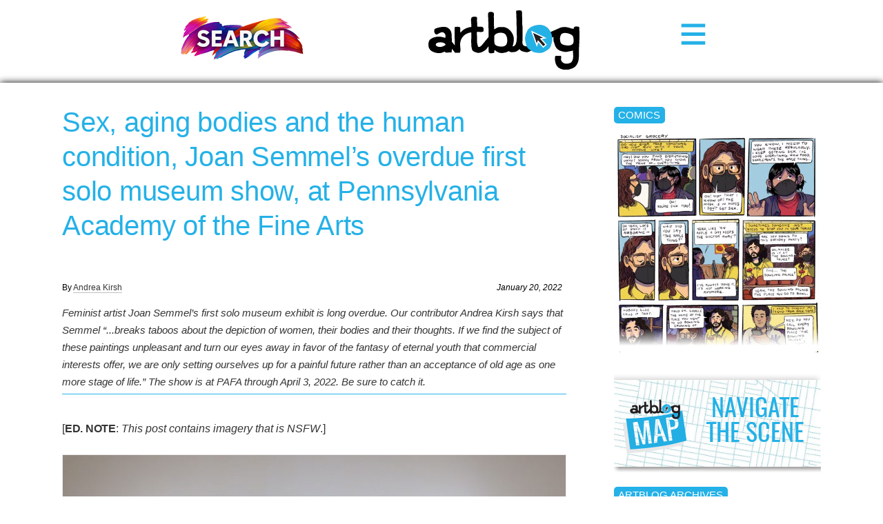

--- FILE ---
content_type: text/html; charset=UTF-8
request_url: https://www.theartblog.org/2022/01/sex-aging-bodies-and-the-human-condition-joan-semmels-overdue-first-solo-museum-show-at-pennsylvania-academy-of-the-fine-arts/
body_size: 17926
content:
<!DOCTYPE html>
<html lang="en" xmlns="http://www.w3.org/1999/xhtml" class="home">

<head>
<meta http-equiv="content-type" content="text/html; charset=utf-8" />
<meta name="language" content="en" />
<meta name="viewport" content="width=device-width, initial-scale=1.0, minimum-scale=1.0" />

<title>Artblog | Sex, aging bodies and the human condition, Joan Semmel’s overdue first solo museum show, at Pennsylvania Academy of the Fine Arts</title>



<!-- RdR end additions -->
<meta property="og:image" content="https://www.theartblog.org/wp-content/themes/artblog/img/artblog-meta-image-1200x630.jpg" />
<meta property="og:image:width" content="1200" />
<meta property="og:image:height" content="630" />

<script src="https://ajax.googleapis.com/ajax/libs/jquery/2.1.4/jquery.min.js"></script>
<script type="text/javascript" src="https://www.theartblog.org/wp-content/themes/artblog/scripts/artblog-head-scripts.js"></script>
<link href="https://www.theartblog.org/wp-content/themes/artblog/css/reset-simplegrid.css" rel="stylesheet" type="text/css" />
<link href="https://www.theartblog.org/wp-content/themes/artblog/style.css?1752880356"  rel="stylesheet" type="text/css" />
<link href="https://www.theartblog.org/wp-content/themes/artblog/css/media-queries.css?1752879913"  rel="stylesheet" type="text/css" />

	<style>img:is([sizes="auto" i], [sizes^="auto," i]) { contain-intrinsic-size: 3000px 1500px }</style>
	
<!-- Search Engine Optimization by Rank Math - https://rankmath.com/ -->
<meta name="description" content="Feminist artist Joan Semmel’s first solo museum exhibit is long overdue. Our contributor Andrea Kirsh says that Semmel “...breaks taboos about the depiction of women, their bodies and their thoughts.&quot; The show is at PAFA through April 3, 2022. Be sure to catch it."/>
<meta name="robots" content="follow, index, max-snippet:-1, max-video-preview:-1, max-image-preview:large"/>
<link rel="canonical" href="https://www.theartblog.org/2022/01/sex-aging-bodies-and-the-human-condition-joan-semmels-overdue-first-solo-museum-show-at-pennsylvania-academy-of-the-fine-arts/" />
<meta property="og:locale" content="en_US" />
<meta property="og:type" content="article" />
<meta property="og:title" content="Sex, aging bodies and the human condition, Joan Semmel’s overdue first solo museum show, at Pennsylvania Academy of the Fine Arts - Artblog" />
<meta property="og:description" content="Feminist artist Joan Semmel’s first solo museum exhibit is long overdue. Our contributor Andrea Kirsh says that Semmel “...breaks taboos about the depiction of women, their bodies and their thoughts.&quot; The show is at PAFA through April 3, 2022. Be sure to catch it." />
<meta property="og:url" content="https://www.theartblog.org/2022/01/sex-aging-bodies-and-the-human-condition-joan-semmels-overdue-first-solo-museum-show-at-pennsylvania-academy-of-the-fine-arts/" />
<meta property="og:site_name" content="Artblog" />
<meta property="article:publisher" content="https://www.facebook.com/phillyartblog/" />
<meta property="article:tag" content="abstract art" />
<meta property="article:tag" content="alice neel" />
<meta property="article:tag" content="edvard munch" />
<meta property="article:tag" content="feminism" />
<meta property="article:tag" content="figure painting" />
<meta property="article:tag" content="hannah wilke" />
<meta property="article:tag" content="Jo Spence" />
<meta property="article:tag" content="Joan Semmel" />
<meta property="article:tag" content="John Coplans" />
<meta property="article:tag" content="new york city" />
<meta property="article:tag" content="pafa" />
<meta property="article:tag" content="pennsylvania academy of the fine arts" />
<meta property="article:tag" content="picasso" />
<meta property="article:tag" content="pornography" />
<meta property="article:tag" content="rembrandt" />
<meta property="article:tag" content="second wave feminism" />
<meta property="article:tag" content="Skin in the Game" />
<meta property="article:tag" content="Spain" />
<meta property="article:section" content="reviews, features &amp; interviews" />
<meta property="og:updated_time" content="2022-01-28T13:44:41-05:00" />
<meta property="og:image" content="https://www.theartblog.org/wp-content/uploaded/2022/01/Artblog-Joan-Semmel-Mythologies-and-me-Skin-In-The-Game-PAFA.jpg" />
<meta property="og:image:secure_url" content="https://www.theartblog.org/wp-content/uploaded/2022/01/Artblog-Joan-Semmel-Mythologies-and-me-Skin-In-The-Game-PAFA.jpg" />
<meta property="og:image:width" content="1600" />
<meta property="og:image:height" content="1067" />
<meta property="og:image:alt" content="Triptych oil painting of three nude female figures, the first of a woman posing in lingerie, the second painted of the perspective of a nude female laying on her side looking down at her body, the third an abstract angular exaggerated portrait." />
<meta property="og:image:type" content="image/jpeg" />
<meta property="article:published_time" content="2022-01-20T12:26:05-05:00" />
<meta property="article:modified_time" content="2022-01-28T13:44:41-05:00" />
<meta name="twitter:card" content="summary_large_image" />
<meta name="twitter:title" content="Sex, aging bodies and the human condition, Joan Semmel’s overdue first solo museum show, at Pennsylvania Academy of the Fine Arts - Artblog" />
<meta name="twitter:description" content="Feminist artist Joan Semmel’s first solo museum exhibit is long overdue. Our contributor Andrea Kirsh says that Semmel “...breaks taboos about the depiction of women, their bodies and their thoughts.&quot; The show is at PAFA through April 3, 2022. Be sure to catch it." />
<meta name="twitter:image" content="https://www.theartblog.org/wp-content/uploaded/2022/01/Artblog-Joan-Semmel-Mythologies-and-me-Skin-In-The-Game-PAFA.jpg" />
<meta name="twitter:label1" content="Written by" />
<meta name="twitter:data1" content="Andrea Kirsh" />
<meta name="twitter:label2" content="Time to read" />
<meta name="twitter:data2" content="7 minutes" />
<script type="application/ld+json" class="rank-math-schema">{"@context":"https://schema.org","@graph":[{"@type":"Place","@id":"https://www.theartblog.org/#place","address":{"@type":"PostalAddress","streetAddress":"1315 Walnut Street, Suite 300","addressLocality":"Philadelphia","addressRegion":"Pennsylvania","postalCode":"19144","addressCountry":"US"}},{"@type":"Organization","@id":"https://www.theartblog.org/#organization","name":"The Artblog.org","url":"https://www.theartblog.org","sameAs":["https://www.facebook.com/phillyartblog/"],"email":"editor@theartblog.org","address":{"@type":"PostalAddress","streetAddress":"1315 Walnut Street, Suite 300","addressLocality":"Philadelphia","addressRegion":"Pennsylvania","postalCode":"19144","addressCountry":"US"},"logo":{"@type":"ImageObject","@id":"https://www.theartblog.org/#logo","url":"https://www.theartblog.org/wp-content/uploaded/favicon.png","contentUrl":"https://www.theartblog.org/wp-content/uploaded/favicon.png","caption":"Artblog","inLanguage":"en-US","width":"130","height":"137"},"description":"A CONVERSATION ON ART AND COMMUNITY SINCE 2003. ARTBLOG IS A PHILADELPHIA-BASED NON-PROFIT.","legalName":"The Artblog Inc","location":{"@id":"https://www.theartblog.org/#place"}},{"@type":"WebSite","@id":"https://www.theartblog.org/#website","url":"https://www.theartblog.org","name":"Artblog","publisher":{"@id":"https://www.theartblog.org/#organization"},"inLanguage":"en-US"},{"@type":"ImageObject","@id":"https://www.theartblog.org/wp-content/uploaded/2022/01/Artblog-Joan-Semmel-Mythologies-and-me-Skin-In-The-Game-PAFA.jpg","url":"https://www.theartblog.org/wp-content/uploaded/2022/01/Artblog-Joan-Semmel-Mythologies-and-me-Skin-In-The-Game-PAFA.jpg","width":"1600","height":"1067","caption":"Triptych oil painting of three nude female figures, the first of a woman posing in lingerie, the second painted of the perspective of a nude female laying on her side looking down at her body, the third an abstract angular exaggerated portrait.","inLanguage":"en-US"},{"@type":"BreadcrumbList","@id":"https://www.theartblog.org/2022/01/sex-aging-bodies-and-the-human-condition-joan-semmels-overdue-first-solo-museum-show-at-pennsylvania-academy-of-the-fine-arts/#breadcrumb","itemListElement":[{"@type":"ListItem","position":"1","item":{"@id":"https://www.theartblog.org","name":"Home"}},{"@type":"ListItem","position":"2","item":{"@id":"https://www.theartblog.org/category/reviews-features/","name":"reviews, features &amp; interviews"}},{"@type":"ListItem","position":"3","item":{"@id":"https://www.theartblog.org/2022/01/sex-aging-bodies-and-the-human-condition-joan-semmels-overdue-first-solo-museum-show-at-pennsylvania-academy-of-the-fine-arts/","name":"Sex, aging bodies and the human condition, Joan Semmel\u2019s overdue first solo museum show, at Pennsylvania Academy of the Fine Arts"}}]},{"@type":"WebPage","@id":"https://www.theartblog.org/2022/01/sex-aging-bodies-and-the-human-condition-joan-semmels-overdue-first-solo-museum-show-at-pennsylvania-academy-of-the-fine-arts/#webpage","url":"https://www.theartblog.org/2022/01/sex-aging-bodies-and-the-human-condition-joan-semmels-overdue-first-solo-museum-show-at-pennsylvania-academy-of-the-fine-arts/","name":"Sex, aging bodies and the human condition, Joan Semmel\u2019s overdue first solo museum show, at Pennsylvania Academy of the Fine Arts - Artblog","datePublished":"2022-01-20T12:26:05-05:00","dateModified":"2022-01-28T13:44:41-05:00","isPartOf":{"@id":"https://www.theartblog.org/#website"},"primaryImageOfPage":{"@id":"https://www.theartblog.org/wp-content/uploaded/2022/01/Artblog-Joan-Semmel-Mythologies-and-me-Skin-In-The-Game-PAFA.jpg"},"inLanguage":"en-US","breadcrumb":{"@id":"https://www.theartblog.org/2022/01/sex-aging-bodies-and-the-human-condition-joan-semmels-overdue-first-solo-museum-show-at-pennsylvania-academy-of-the-fine-arts/#breadcrumb"}},{"@type":"Person","@id":"https://www.theartblog.org/author/akirsh/","name":"Andrea Kirsh","url":"https://www.theartblog.org/author/akirsh/","image":{"@type":"ImageObject","@id":"https://secure.gravatar.com/avatar/e512a9dc51929981b66c4f71caaeca9b4a2cea50b283e75e4a7f9d47c82fc340?s=96&amp;d=mm&amp;r=g","url":"https://secure.gravatar.com/avatar/e512a9dc51929981b66c4f71caaeca9b4a2cea50b283e75e4a7f9d47c82fc340?s=96&amp;d=mm&amp;r=g","caption":"Andrea Kirsh","inLanguage":"en-US"},"worksFor":{"@id":"https://www.theartblog.org/#organization"}},{"@type":"Article","headline":"Sex, aging bodies and the human condition, Joan Semmel\u2019s overdue first solo museum show, at Pennsylvania","datePublished":"2022-01-20T12:26:05-05:00","dateModified":"2022-01-28T13:44:41-05:00","articleSection":"reviews, features &amp; interviews","author":{"@id":"https://www.theartblog.org/author/akirsh/","name":"Andrea Kirsh"},"publisher":{"@id":"https://www.theartblog.org/#organization"},"description":"Feminist artist Joan Semmel\u2019s first solo museum exhibit is long overdue. Our contributor Andrea Kirsh says that Semmel \u201c...breaks taboos about the depiction of women, their bodies and their thoughts.&quot; The show is at PAFA through April 3, 2022. Be sure to catch it.","name":"Sex, aging bodies and the human condition, Joan Semmel\u2019s overdue first solo museum show, at Pennsylvania","@id":"https://www.theartblog.org/2022/01/sex-aging-bodies-and-the-human-condition-joan-semmels-overdue-first-solo-museum-show-at-pennsylvania-academy-of-the-fine-arts/#richSnippet","isPartOf":{"@id":"https://www.theartblog.org/2022/01/sex-aging-bodies-and-the-human-condition-joan-semmels-overdue-first-solo-museum-show-at-pennsylvania-academy-of-the-fine-arts/#webpage"},"image":{"@id":"https://www.theartblog.org/wp-content/uploaded/2022/01/Artblog-Joan-Semmel-Mythologies-and-me-Skin-In-The-Game-PAFA.jpg"},"inLanguage":"en-US","mainEntityOfPage":{"@id":"https://www.theartblog.org/2022/01/sex-aging-bodies-and-the-human-condition-joan-semmels-overdue-first-solo-museum-show-at-pennsylvania-academy-of-the-fine-arts/#webpage"}}]}</script>
<!-- /Rank Math WordPress SEO plugin -->

<style id='classic-theme-styles-inline-css' type='text/css'>
/*! This file is auto-generated */
.wp-block-button__link{color:#fff;background-color:#32373c;border-radius:9999px;box-shadow:none;text-decoration:none;padding:calc(.667em + 2px) calc(1.333em + 2px);font-size:1.125em}.wp-block-file__button{background:#32373c;color:#fff;text-decoration:none}
</style>
<style id='co-authors-plus-coauthors-style-inline-css' type='text/css'>
.wp-block-co-authors-plus-coauthors.is-layout-flow [class*=wp-block-co-authors-plus]{display:inline}

</style>
<style id='co-authors-plus-avatar-style-inline-css' type='text/css'>
.wp-block-co-authors-plus-avatar :where(img){height:auto;max-width:100%;vertical-align:bottom}.wp-block-co-authors-plus-coauthors.is-layout-flow .wp-block-co-authors-plus-avatar :where(img){vertical-align:middle}.wp-block-co-authors-plus-avatar:is(.alignleft,.alignright){display:table}.wp-block-co-authors-plus-avatar.aligncenter{display:table;margin-inline:auto}

</style>
<style id='co-authors-plus-image-style-inline-css' type='text/css'>
.wp-block-co-authors-plus-image{margin-bottom:0}.wp-block-co-authors-plus-image :where(img){height:auto;max-width:100%;vertical-align:bottom}.wp-block-co-authors-plus-coauthors.is-layout-flow .wp-block-co-authors-plus-image :where(img){vertical-align:middle}.wp-block-co-authors-plus-image:is(.alignfull,.alignwide) :where(img){width:100%}.wp-block-co-authors-plus-image:is(.alignleft,.alignright){display:table}.wp-block-co-authors-plus-image.aligncenter{display:table;margin-inline:auto}

</style>
<style id='dominant-color-styles-inline-css' type='text/css'>
img[data-dominant-color]:not(.has-transparency) { background-color: var(--dominant-color); }
</style>
<link rel='stylesheet' id='wpo_min-header-0-css' href='https://www.theartblog.org/wp-content/cache/wpo-minify/1767883932/assets/wpo-minify-header-239d1d22.min.css' type='text/css' media='all' />
<script type="text/javascript" src="https://www.theartblog.org/wp-content/cache/wpo-minify/1767883932/assets/wpo-minify-header-bd6c0a88.min.js" id="wpo_min-header-0-js" defer="defer" data-wp-strategy="defer"></script>
<script type="text/javascript" src="https://www.theartblog.org/wp-content/cache/wpo-minify/1767883932/assets/wpo-minify-header-7a8e0e38.min.js" id="wpo_min-header-1-js"></script>
<link rel="https://api.w.org/" href="https://www.theartblog.org/wp-json/" /><link rel="alternate" title="JSON" type="application/json" href="https://www.theartblog.org/wp-json/wp/v2/posts/71973" /><link rel='shortlink' href='https://www.theartblog.org/?p=71973' />
<link rel="alternate" title="oEmbed (JSON)" type="application/json+oembed" href="https://www.theartblog.org/wp-json/oembed/1.0/embed?url=https%3A%2F%2Fwww.theartblog.org%2F2022%2F01%2Fsex-aging-bodies-and-the-human-condition-joan-semmels-overdue-first-solo-museum-show-at-pennsylvania-academy-of-the-fine-arts%2F" />
<link rel="alternate" title="oEmbed (XML)" type="text/xml+oembed" href="https://www.theartblog.org/wp-json/oembed/1.0/embed?url=https%3A%2F%2Fwww.theartblog.org%2F2022%2F01%2Fsex-aging-bodies-and-the-human-condition-joan-semmels-overdue-first-solo-museum-show-at-pennsylvania-academy-of-the-fine-arts%2F&#038;format=xml" />
<meta name="generator" content="dominant-color-images 1.2.0">
<meta name="generator" content="performance-lab 4.0.1; plugins: dominant-color-images, embed-optimizer, image-prioritizer, speculation-rules, web-worker-offloading, webp-uploads">
<meta name="generator" content="web-worker-offloading 0.2.0">
<meta name="generator" content="webp-uploads 2.6.1">
    <script>
        ( function( $ ) {
   class Author {
      constructor() {
         this.authorProfileImgContainer = $( '#author-profile-img span' );
         this.authorFirstNameText = $( '#author-firstname' ).text();
         this.authorLastNameText = $( '#author-lastname' ).text();
         
         this.init();
      }
      
      init() {
         if ( ! this.authorProfileImgContainer.length ) {
            return null;
         }
         
         let initials = this.authorFirstNameText.charAt( 0 ) + this.authorLastNameText.charAt( 0 );
         initials = initials ? initials : 'A';
         
         // Set the text.
         this.authorProfileImgContainer.text( initials );
      }
      
   }
   
   new Author();
} )( jQuery );
    </script>
  <meta name="generator" content="speculation-rules 1.6.0">
<meta data-od-replaced-content="optimization-detective 1.0.0-beta4" name="generator" content="optimization-detective 1.0.0-beta4; url_metric_groups={0:populated, 480:empty, 600:empty, 782:populated}">
<meta name="generator" content="embed-optimizer 1.0.0-beta3">
<meta name="generator" content="image-prioritizer 1.0.0-beta2">
<link rel="icon" href="https://www.theartblog.org/wp-content/uploaded/cropped-favicon-32x32.png" sizes="32x32" />
<link rel="icon" href="https://www.theartblog.org/wp-content/uploaded/cropped-favicon-192x192.png" sizes="192x192" />
<link rel="apple-touch-icon" href="https://www.theartblog.org/wp-content/uploaded/cropped-favicon-180x180.png" />
<meta name="msapplication-TileImage" content="https://www.theartblog.org/wp-content/uploaded/cropped-favicon-270x270.png" />

<style>
@media (scripting:enabled){.od-lazy-bg-image{background-image:none!important}}
</style>
<link data-od-added-tag rel="preload" fetchpriority="high" as="image" href="//www.theartblog.org/wp-content/plugins/a3-lazy-load/assets/images/lazy_placeholder.gif" imagesizes="(width &lt;= 480px) 384px, (782px &lt; width) 768px, (max-width: 800px) 100vw, 800px" media="screen and (782px &lt; width)">
</head>

<body class="wp-singular post-template-default single single-post postid-71973 single-format-standard wp-theme-artblog">

<!-- Newsletter / Logo / Menu Button -->
<div class="header-wrap">
 <!-- <div class="header-content-wrap"> -->
       <!-- Newsletter Signup Modal BEGIN -->
       <div class="newsletter-image open-newsletter-modal"><a href="https://www.theartblog.org/search/"><img data-od-xpath="/HTML/BODY/DIV[@class=&#039;header-wrap&#039;]/*[1][self::DIV]/*[1][self::A]/*[1][self::IMG]" width="180px" height="auto" title="Search Artblog's 20 year history" src="https://www.theartblog.org/wp-content/themes/artblog/images/search-240px.png" alt="Search"></a></div>
          
      <!-- Newsletter Signup Modal END -->
      
      <div class="header-logo-wrap">      
      <a href="https://www.theartblog.org"><img data-od-xpath="/HTML/BODY/DIV[@class=&#039;header-wrap&#039;]/*[2][self::DIV]/*[1][self::A]/*[1][self::IMG]" src="https://www.theartblog.org/wp-content/themes/artblog/img/artblog_logo_2017-opt.svg" alt="" class="header-logo" /></a>
      </div>
      <div class="menu-toggle-wrap">
        <svg xmlns="http://www.w3.org/2000/svg" width="38" height="38" viewBox="-1.5 -3.985 34 34" style="enable-background:new -1.5 -3.985 34 34" xml:space="preserve">
        <path d="M31 4.412H0V0h31v4.412zm0 6.882H0v4.412h31v-4.412zm0 11.294H0V27h31v-4.412z" style="fill:#24b1e7"/></svg>
      </div>
    </div>
    <div class="header-sidebar-wrap">      
    <!--</div>--><!-- /header-content-wrap -->
      
  </div><!-- /header-wrap -->
<div id="mobile-menu-wrap">
  <div class="mobile-menu-wrap-inner">
  <div class="mobile-menu-1"><ul id="menu-header-category-menu" class=""><li id="menu-item-77178" class="menu-item menu-item-type-taxonomy menu-item-object-primary_category menu-item-77178"><a href="https://www.theartblog.org/archived/features/">Features</a></li>
<li id="menu-item-58447" class="menu-item menu-item-type-taxonomy menu-item-object-primary_category current-post-ancestor current-menu-parent current-post-parent menu-item-58447"><a href="https://www.theartblog.org/archived/reviews/">Reviews</a></li>
<li id="menu-item-76990" class="menu-item menu-item-type-taxonomy menu-item-object-secondary_category menu-item-76990"><a href="https://www.theartblog.org/archives/interviews/">Interviews</a></li>
<li id="menu-item-76991" class="menu-item menu-item-type-taxonomy menu-item-object-secondary_category menu-item-76991"><a href="https://www.theartblog.org/archives/comics/">Comics</a></li>
</ul></div>
   <div class="mobile-menu-3"><ul id="menu-mobile-menu" class=""><li id="menu-item-77106" class="menu-item menu-item-type-post_type menu-item-object-page menu-item-77106"><a href="https://www.theartblog.org/about/">About</a></li>
<li id="menu-item-77110" class="menu-item menu-item-type-taxonomy menu-item-object-secondary_category menu-item-77110"><a href="https://www.theartblog.org/archives/audio/">Artblog Radio</a></li>
<li id="menu-item-77107" class="menu-item menu-item-type-custom menu-item-object-custom menu-item-77107"><a href="#search-anchor">Search</a></li>
<li id="menu-item-77111" class="menu-item menu-item-type-taxonomy menu-item-object-primary_category menu-item-77111"><a href="https://www.theartblog.org/archived/news/">News</a></li>
</ul></div>  </div>
</div>
<!-- Newsletter / Logo / Menu Button -->
<div id="mobile-page-wrap">





<!-- HEADER WRAP -------------------------------------------------------------->

<!--<div class="page-margin-wrap">

</div>--><!--/page-margin-wrap -->
<!-- PAGE WRAP ---------------------------------------------------------------->

<div class="page-margin-wrap">
  <div class="page-wrap clearfix post-71973 post type-post status-publish format-standard has-post-thumbnail hentry category-reviews-features tag-abstract-art tag-alice-neel tag-edvard-munch tag-feminism tag-figure-painting tag-hannah-wilke tag-jo-spence tag-joan-semmel tag-john-coplans tag-new-york-city tag-pafa tag-pennsylvania-academy-of-the-fine-arts tag-picasso tag-pornography tag-rembrandt tag-second-wave-feminism tag-skin-in-the-game tag-spain primary_category-reviews secondary_category-artists">


<!-- CONTENT ------------------------------------------------------------------>
<div class="content-wrap clearfix">



<h1 class="post-title" id="changingTitle">Sex, aging bodies and the human condition, Joan Semmel’s overdue first solo museum show, at Pennsylvania Academy of the Fine Arts</h1>

  <div class="post-meta">
    <span class="post-byline">By <a href="https://www.theartblog.org/author/akirsh/" title="Posts by Andrea Kirsh" class="author url fn" rel="author">Andrea Kirsh</a></span>
    <span class="article-date"><em>January 20, 2022</em></span>
  </div>


  <div class="post-preface">Feminist artist Joan Semmel’s first solo museum exhibit is long overdue. Our contributor Andrea Kirsh says that Semmel “...breaks taboos about the depiction of women, their bodies and their thoughts. If we find the subject of these paintings unpleasant and turn our eyes away in favor of the fantasy of eternal youth that commercial interests offer, we are only setting ourselves up for a painful future rather than an acceptance of old age as one more stage of life.” The show is at PAFA through April 3, 2022. Be sure to catch it.
</div>

<hr class="post-preface-break" />


<div class="post-content-wrap post-71973 post type-post status-publish format-standard has-post-thumbnail hentry category-reviews-features tag-abstract-art tag-alice-neel tag-edvard-munch tag-feminism tag-figure-painting tag-hannah-wilke tag-jo-spence tag-joan-semmel tag-john-coplans tag-new-york-city tag-pafa tag-pennsylvania-academy-of-the-fine-arts tag-picasso tag-pornography tag-rembrandt tag-second-wave-feminism tag-skin-in-the-game tag-spain primary_category-reviews secondary_category-artists">


  <p>[<strong>ED. NOTE</strong>: <em>This post contains imagery that is NSFW</em>.]</p>
<figure id="attachment_71975" aria-describedby="caption-attachment-71975" style="width: 800px" class="wp-caption alignnone"><a href="https://www.theartblog.org/wp-content/uploaded/2022/01/Artblog-Joan-Semmel-Mythologies-and-me-Skin-In-The-Game-PAFA.jpg"><img data-od-removed-fetchpriority="high" data-od-replaced-sizes="(max-width: 800px) 100vw, 800px" data-od-xpath="/HTML/BODY/DIV[@id=&#039;mobile-page-wrap&#039;]/*[1][self::DIV]/*[1][self::DIV]/*[1][self::DIV]/*[5][self::DIV]/*[2][self::FIGURE]/*[1][self::A]/*[1][self::IMG]"  decoding="async" class="lazy lazy-hidden wp-image-71975 size-large" src="//www.theartblog.org/wp-content/plugins/a3-lazy-load/assets/images/lazy_placeholder.gif" data-lazy-type="image" data-src="https://www.theartblog.org/wp-content/uploaded/2022/01/Artblog-Joan-Semmel-Mythologies-and-me-Skin-In-The-Game-PAFA-800x534.jpg" alt="Artblog Joan Semmel Mythologies and me Skin In The Game PAFA" width="800" height="534" title="Sex, aging bodies and the human condition, Joan Semmel’s overdue first solo museum show, at Pennsylvania Academy of the Fine Arts 1" srcset="" data-srcset="https://www.theartblog.org/wp-content/uploaded/2022/01/Artblog-Joan-Semmel-Mythologies-and-me-Skin-In-The-Game-PAFA-800x534.jpg 800w, https://www.theartblog.org/wp-content/uploaded/2022/01/Artblog-Joan-Semmel-Mythologies-and-me-Skin-In-The-Game-PAFA-500x333.jpg 500w, https://www.theartblog.org/wp-content/uploaded/2022/01/Artblog-Joan-Semmel-Mythologies-and-me-Skin-In-The-Game-PAFA-150x100.jpg 150w, https://www.theartblog.org/wp-content/uploaded/2022/01/Artblog-Joan-Semmel-Mythologies-and-me-Skin-In-The-Game-PAFA-300x200.jpg 300w, https://www.theartblog.org/wp-content/uploaded/2022/01/Artblog-Joan-Semmel-Mythologies-and-me-Skin-In-The-Game-PAFA-588x392.jpg 588w, https://www.theartblog.org/wp-content/uploaded/2022/01/Artblog-Joan-Semmel-Mythologies-and-me-Skin-In-The-Game-PAFA.jpg 1600w" sizes="(width &lt;= 480px) 384px, (782px &lt; width) 768px, (max-width: 800px) 100vw, 800px" /><noscript><img fetchpriority="high" decoding="async" class="wp-image-71975 size-large" src="https://www.theartblog.org/wp-content/uploaded/2022/01/Artblog-Joan-Semmel-Mythologies-and-me-Skin-In-The-Game-PAFA-800x534.jpg" alt="Artblog Joan Semmel Mythologies and me Skin In The Game PAFA" width="800" height="534" title="Sex, aging bodies and the human condition, Joan Semmel’s overdue first solo museum show, at Pennsylvania Academy of the Fine Arts 1" srcset="https://www.theartblog.org/wp-content/uploaded/2022/01/Artblog-Joan-Semmel-Mythologies-and-me-Skin-In-The-Game-PAFA-800x534.jpg 800w, https://www.theartblog.org/wp-content/uploaded/2022/01/Artblog-Joan-Semmel-Mythologies-and-me-Skin-In-The-Game-PAFA-500x333.jpg 500w, https://www.theartblog.org/wp-content/uploaded/2022/01/Artblog-Joan-Semmel-Mythologies-and-me-Skin-In-The-Game-PAFA-150x100.jpg 150w, https://www.theartblog.org/wp-content/uploaded/2022/01/Artblog-Joan-Semmel-Mythologies-and-me-Skin-In-The-Game-PAFA-300x200.jpg 300w, https://www.theartblog.org/wp-content/uploaded/2022/01/Artblog-Joan-Semmel-Mythologies-and-me-Skin-In-The-Game-PAFA-588x392.jpg 588w, https://www.theartblog.org/wp-content/uploaded/2022/01/Artblog-Joan-Semmel-Mythologies-and-me-Skin-In-The-Game-PAFA.jpg 1600w" sizes="(max-width: 800px) 100vw, 800px" /></noscript></a><figcaption id="caption-attachment-71975" class="wp-caption-text">Installation photograph, Joan Semmel: Skin in the Game at the Pennsylvania Academy of the Fine Arts, October 28, 2021–April 3, 2022. Photography by Adrian Cubillas, courtesy of the Pennsylvania Academy of the Fine Arts, Philadelphia. Joan Semmel, (b. 1932). Mythologies and Me,1976. Oil and collage on canvas, triptych. Panel 1: 60 x 44 inches. Panel 2: 60 x 60 inches. Panel 3: 60 x 44 inches. Blanton Museum of Art, The University of Texas at Austin, Gift of Buffie Johnson, 1978, 1978.92.1/3-3/3</figcaption></figure>
<p><em><a href="https://www.pafa.org/museum/exhibitions/joan-semmel" target="_blank" rel="noopener nofollow">Joan Semmel: Skin in the Game</a></em> at the Pennsylvania Academy of the Fine Arts (<a href="http://www.pafa.org" target="_blank" rel="noopener nofollow">PAFA</a>) through April 3, 2022, is the first solo museum exhibition for an artist whose work is widely known in reproduction but rarely seen. It&#8217;s about time. While <a href="http://www.joansemmel.com/www.joansemmel.com/JOAN_SEMMEL.html" target="_blank" rel="noopener nofollow">Semmel</a> has long been acknowledged within the history of feminist art, her work offers an example of engaged figuration that will interest many young artists. She also offers an exploration of the body as seen and felt, and depictions of women and their changing relationship to their aging bodies that will be compelling to anyone who thinks about the human condition.</p>
<p>When Joan Semmel returned to New York City in 1970 after a decade of living in Spain, she was an established, abstract painter. Her choice to turn to figurative painting and the subjects she explored reflected her current concerns, and became exemplary expressions of second wave feminism. Her work was also scandalous. Semmel depicted couples in the midst of sexual intercourse, which ladies weren&#8217;t supposed to do. She not only insisted that women were entitled to desire and engage in sexual activity, but that a woman&#8217;s point of view had been entirely lacking in previous works by and for a male audience.</p>
<p>The female sexual impulse Semmel portrayed responded to more than the visual. While the visual response might initiate foreplay, consummation is often in the dark, dominated by the senses of touch, smell, taste and sound – and by imagination. Her painting, “Green Heart” (1971), a challenge to read because of its generalized forms and odd perspective, is the only work of art I know that even approaches my own sexual experience. In the center of the painting are the green back and buttocks of a man; a small bit of one leg is shown, clasped within the pink legs of his partner. We see her left hand on his shoulder and the only visible part of her face is her open mouth. That and her shocking pink left foot and the orange line that runs along the inside of her leg are perfect representations of orgasmic release.</p>
<figure id="attachment_71974" aria-describedby="caption-attachment-71974" style="width: 800px" class="wp-caption alignnone"><a href="https://www.theartblog.org/wp-content/uploaded/2022/01/Artblog-Joan-Semmel-Purple-Passion-1973.jpg"><img data-od-added-loading data-od-replaced-sizes="(max-width: 800px) 100vw, 800px" data-od-xpath="/HTML/BODY/DIV[@id=&#039;mobile-page-wrap&#039;]/*[1][self::DIV]/*[1][self::DIV]/*[1][self::DIV]/*[5][self::DIV]/*[6][self::FIGURE]/*[1][self::A]/*[1][self::IMG]" loading="lazy" decoding="async" class="lazy lazy-hidden size-large wp-image-71974" src="//www.theartblog.org/wp-content/plugins/a3-lazy-load/assets/images/lazy_placeholder.gif" data-lazy-type="image" data-src="https://www.theartblog.org/wp-content/uploaded/2022/01/Artblog-Joan-Semmel-Purple-Passion-1973-800x470.jpg" alt="Oil painting depicting penetrative sex between a person with a penis (on the bottom) and a person with the vagina (sitting on them), captured from behind and in between their legs" width="800" height="470" title="Sex, aging bodies and the human condition, Joan Semmel’s overdue first solo museum show, at Pennsylvania Academy of the Fine Arts 2" srcset="" data-srcset="https://www.theartblog.org/wp-content/uploaded/2022/01/Artblog-Joan-Semmel-Purple-Passion-1973-800x470.jpg 800w, https://www.theartblog.org/wp-content/uploaded/2022/01/Artblog-Joan-Semmel-Purple-Passion-1973-500x293.jpg 500w, https://www.theartblog.org/wp-content/uploaded/2022/01/Artblog-Joan-Semmel-Purple-Passion-1973-150x88.jpg 150w, https://www.theartblog.org/wp-content/uploaded/2022/01/Artblog-Joan-Semmel-Purple-Passion-1973-300x176.jpg 300w, https://www.theartblog.org/wp-content/uploaded/2022/01/Artblog-Joan-Semmel-Purple-Passion-1973-588x345.jpg 588w, https://www.theartblog.org/wp-content/uploaded/2022/01/Artblog-Joan-Semmel-Purple-Passion-1973.jpg 1600w" sizes="auto, (max-width: 800px) 100vw, 800px" /><noscript><img decoding="async" class="size-large wp-image-71974" src="https://www.theartblog.org/wp-content/uploaded/2022/01/Artblog-Joan-Semmel-Purple-Passion-1973-800x470.jpg" alt="Oil painting depicting penetrative sex between a person with a penis (on the bottom) and a person with the vagina (sitting on them), captured from behind and in between their legs" width="800" height="470" title="Sex, aging bodies and the human condition, Joan Semmel’s overdue first solo museum show, at Pennsylvania Academy of the Fine Arts 2" srcset="https://www.theartblog.org/wp-content/uploaded/2022/01/Artblog-Joan-Semmel-Purple-Passion-1973-800x470.jpg 800w, https://www.theartblog.org/wp-content/uploaded/2022/01/Artblog-Joan-Semmel-Purple-Passion-1973-500x293.jpg 500w, https://www.theartblog.org/wp-content/uploaded/2022/01/Artblog-Joan-Semmel-Purple-Passion-1973-150x88.jpg 150w, https://www.theartblog.org/wp-content/uploaded/2022/01/Artblog-Joan-Semmel-Purple-Passion-1973-300x176.jpg 300w, https://www.theartblog.org/wp-content/uploaded/2022/01/Artblog-Joan-Semmel-Purple-Passion-1973-588x345.jpg 588w, https://www.theartblog.org/wp-content/uploaded/2022/01/Artblog-Joan-Semmel-Purple-Passion-1973.jpg 1600w" sizes="(max-width: 800px) 100vw, 800px" /></noscript></a><figcaption id="caption-attachment-71974" class="wp-caption-text">Joan Semmel, (b. 1932) Purple Passion,1973. Oil on canvas, 48 x 80 in. (121.92 x 203.2 cm.) Courtesy the artist and Alexander Gray Associates, New York.</figcaption></figure>
<p>Slightly later she turned to pornography for considerably more detailed images of penetration and hired models whom she photographed for studies. The resulting depictions are often seen from unexpected angles, closely cropped, with colors as imaginary as the green of the aforementioned lover. They almost always include a caressing hand. “Purple Passion” (1973) takes a conventional, pornographic subject, a closeup of a woman&#8217;s buttocks atop the man who penetrates her, and infuses it with the tenderness of his hands on her lower back and shoulder, and a purple atmosphere into which the figures seem about to melt.</p>
<p>Her most didactic work is the funniest: the triptych “Mythologies and Me”(1976), in which she makes explicit the difference between a sensitive examination of a woman&#8217;s body and images more commonly created by men that range from pornographic to caricatural and hostile. In the center is a view of the artist&#8217;s breasts, right forearm and legs as seen when she is recumbent and observing herself. The angle is so extreme that it takes a moment to figure out what is actually shown. To the left is a conventionalized and faceless “Playboy” model with one revealed, frontal breast and a strategic arrangement of frilly garter belt and feather boa that calls attention to what it obscures. She is mirrored on the right by the equally target-like left breast of a woman as painted by de Kooning, anxious-looking and harpie-like, with a claw for a foot.</p>
<p>In three portraits from 1982 Semmel uses mirrored images to connect the subjects with each other and interweave art, vision and memory. A portrait shows the artist&#8217;s father sitting in front of a mirror that, reflecting another, unseen mirror, produces receding images of the back of his head; her mother appears through an open door at the right. The ever smaller images of the back of his head are a touching metaphor of the parent receding in death but remaining as memory, captured by photography and painting. Semmel&#8217;s frontal self-portrait shows her, as she could only have seen herself – in a mirror. In her right hand are several brushes as well as the photograph of her father that clearly served as the basis for his painted portrait. Over her shoulder is a painting of the mid-section of a nude man and his reflected back. The artist has taken off her glasses, which she holds in her left hand; she has the look of someone lost in thought – perhaps thinking about her relationship to the two men. The third painting is the one depicted in Semel&#8217;s self portrait: a study of her partner, David, looking as though he is mid-conversation – his right hand is out of view but likely putting down a cigarette as he exhales smoke. The back of his body, like that of Semmel&#8217;s father, is reflected in a mirror.</p>
<figure id="attachment_71978" aria-describedby="caption-attachment-71978" style="width: 800px" class="wp-caption alignnone"><a href="https://www.theartblog.org/wp-content/uploaded/2022/01/Artblog-Joan-Semmel-CENTERED-Skin-In-The-Game-PAFA.jpg"><img data-od-added-loading data-od-replaced-sizes="(max-width: 800px) 100vw, 800px" data-od-xpath="/HTML/BODY/DIV[@id=&#039;mobile-page-wrap&#039;]/*[1][self::DIV]/*[1][self::DIV]/*[1][self::DIV]/*[5][self::DIV]/*[10][self::FIGURE]/*[1][self::A]/*[1][self::IMG]" loading="lazy" decoding="async" class="lazy lazy-hidden size-large wp-image-71978" src="//www.theartblog.org/wp-content/plugins/a3-lazy-load/assets/images/lazy_placeholder.gif" data-lazy-type="image" data-src="https://www.theartblog.org/wp-content/uploaded/2022/01/Artblog-Joan-Semmel-CENTERED-Skin-In-The-Game-PAFA-800x724.jpg" alt="Oil painting of a nude middle aged woman with gray hair, covering her breasts with one bent leg, taking her own photo in the reflection of a mirror, next to a mannequin of a female figure behind her and a house plant." width="800" height="724" title="Sex, aging bodies and the human condition, Joan Semmel’s overdue first solo museum show, at Pennsylvania Academy of the Fine Arts 3" srcset="" data-srcset="https://www.theartblog.org/wp-content/uploaded/2022/01/Artblog-Joan-Semmel-CENTERED-Skin-In-The-Game-PAFA-800x724.jpg 800w, https://www.theartblog.org/wp-content/uploaded/2022/01/Artblog-Joan-Semmel-CENTERED-Skin-In-The-Game-PAFA-500x453.jpg 500w, https://www.theartblog.org/wp-content/uploaded/2022/01/Artblog-Joan-Semmel-CENTERED-Skin-In-The-Game-PAFA-150x136.jpg 150w, https://www.theartblog.org/wp-content/uploaded/2022/01/Artblog-Joan-Semmel-CENTERED-Skin-In-The-Game-PAFA-300x272.jpg 300w, https://www.theartblog.org/wp-content/uploaded/2022/01/Artblog-Joan-Semmel-CENTERED-Skin-In-The-Game-PAFA-588x532.jpg 588w, https://www.theartblog.org/wp-content/uploaded/2022/01/Artblog-Joan-Semmel-CENTERED-Skin-In-The-Game-PAFA.jpg 1600w" sizes="auto, (max-width: 800px) 100vw, 800px" /><noscript><img decoding="async" class="size-large wp-image-71978" src="https://www.theartblog.org/wp-content/uploaded/2022/01/Artblog-Joan-Semmel-CENTERED-Skin-In-The-Game-PAFA-800x724.jpg" alt="Oil painting of a nude middle aged woman with gray hair, covering her breasts with one bent leg, taking her own photo in the reflection of a mirror, next to a mannequin of a female figure behind her and a house plant." width="800" height="724" title="Sex, aging bodies and the human condition, Joan Semmel’s overdue first solo museum show, at Pennsylvania Academy of the Fine Arts 3" srcset="https://www.theartblog.org/wp-content/uploaded/2022/01/Artblog-Joan-Semmel-CENTERED-Skin-In-The-Game-PAFA-800x724.jpg 800w, https://www.theartblog.org/wp-content/uploaded/2022/01/Artblog-Joan-Semmel-CENTERED-Skin-In-The-Game-PAFA-500x453.jpg 500w, https://www.theartblog.org/wp-content/uploaded/2022/01/Artblog-Joan-Semmel-CENTERED-Skin-In-The-Game-PAFA-150x136.jpg 150w, https://www.theartblog.org/wp-content/uploaded/2022/01/Artblog-Joan-Semmel-CENTERED-Skin-In-The-Game-PAFA-300x272.jpg 300w, https://www.theartblog.org/wp-content/uploaded/2022/01/Artblog-Joan-Semmel-CENTERED-Skin-In-The-Game-PAFA-588x532.jpg 588w, https://www.theartblog.org/wp-content/uploaded/2022/01/Artblog-Joan-Semmel-CENTERED-Skin-In-The-Game-PAFA.jpg 1600w" sizes="(max-width: 800px) 100vw, 800px" /></noscript></a><figcaption id="caption-attachment-71978" class="wp-caption-text">Joan Semmel, &#8220;Centered,&#8221; 2002. Oil on canvas, 48 x 53 in. Courtesy of the Green Family Art Foundation and Adam Green Art Advisory, ©Joan Semmel/Artists Rights Society (ARS), New York. Photo: Dan Bradica.</figcaption></figure>
<p>In the late 1980s Semmel produced a series of paintings of nude women engaged in everyday activities in gyms and locker rooms as they bathe, dress, stand on a scale or apply makeup. They are the sort of un-romanticized images of actual, middle aged women that we rarely see, and reveal the contrast between their attempts to forestall the effects of time with exercise and cosmetics and time&#8217;s inevitable imprints on their flesh. Semel caught her own reflection in some of the paintings, which creates a multiplicity of perspectives and uncertainty of spatial relations, that she had previously explored in drawings that included their own source photographs, and would pursue further in paintings where she layers multiple images of bodies.</p>
<p>Her glimpses of her mirrored self in the locker rooms would evolve into an exploration of her own, aging body that has continued to the present.There is, unsurprisingly, a tradition of artists&#8217; contemplations of death as they age, but exploration of the artist&#8217;s aging body is less common. Picasso was clearly looking death in the eye in his last self-portraits, but Rembrandt explored his aging visage in a series of self-portraits, as did Edvard Munch. Jo Spence and Hannah Wilke revealed the ravages of the final stages of disease on their nude bodies at death&#8217;s door, but Semmel&#8217;s paintings are about living with age, not about dying. Alice Neel portrayed her aged self nude, in the act of painting and with the same merciless attention she gave to her other nude subjects, so it is hard to determine her concerns. The only equivalent, recent example I can think of is photographer <a href="http://www.artnet.com/artists/john-coplans/" target="_blank" rel="noopener nofollow">John Coplans</a>, who seemed to find a liberation to play in images of his gnarled hands, flabby biceps and hairy paunch, and he manipulated his body&#8217;s forms like clay.</p>
<p>Semmel&#8217;s nude self-portraits show a woman coming to terms with her own aging flesh and thinking about how she might appear to others. Some works emphasize details and the use of mirrors, while others return to cropped close-ups and emotive, if unrealistic colors. I&#8217;m only slightly younger than Semmel and I find her still beautiful and can&#8217;t imagine that her male contemporaries wouldn&#8217;t also; I hope I age as well. But the public image of older women accords no place for their physical pleasure or sexual desires, so, much as she did with her paintings in the 1970s, Semmel here breaks taboos about the depiction of women, their bodies and their thoughts. If we find the subject of these paintings unpleasant and turn our eyes away in favor of the fantasy of eternal youth that commercial interests offer, we are only setting ourselves up for a painful future rather than an acceptance of old age as one more stage of life.</p>
<p><em>&#8220;<a href="https://www.pafa.org/museum/exhibitions/joan-semmel" target="_blank" rel="noopener nofollow">Joan Semmel: Skin in the Game</a>&#8221; &#8211; on view thru April 3, 2022, Pennsylvania Academy of the Fine Arts (PAFA), Fisher Brooks Gallery. </em></p>
<figure id="attachment_71976" aria-describedby="caption-attachment-71976" style="width: 800px" class="wp-caption alignnone"><a href="https://www.theartblog.org/wp-content/uploaded/2022/01/Artblog-Joan-Semmel-Installation-view-Skin-In-The-Game-PAFA.jpg"><img data-od-xpath="/HTML/BODY/DIV[@id=&#039;mobile-page-wrap&#039;]/*[1][self::DIV]/*[1][self::DIV]/*[1][self::DIV]/*[5][self::DIV]/*[15][self::FIGURE]/*[1][self::A]/*[1][self::IMG]" loading="lazy" decoding="async" class="lazy lazy-hidden size-large wp-image-71976" src="//www.theartblog.org/wp-content/plugins/a3-lazy-load/assets/images/lazy_placeholder.gif" data-lazy-type="image" data-src="https://www.theartblog.org/wp-content/uploaded/2022/01/Artblog-Joan-Semmel-Installation-view-Skin-In-The-Game-PAFA-800x450.jpg" alt="Installation view of three oil paintings in a gallery space, two featuring two figures being intimate or engaging in penetrative sex; the third a stormy, angular, abstract painting of blues and greens. " width="800" height="450" title="Sex, aging bodies and the human condition, Joan Semmel’s overdue first solo museum show, at Pennsylvania Academy of the Fine Arts 4" srcset="" data-srcset="https://www.theartblog.org/wp-content/uploaded/2022/01/Artblog-Joan-Semmel-Installation-view-Skin-In-The-Game-PAFA-800x450.jpg 800w, https://www.theartblog.org/wp-content/uploaded/2022/01/Artblog-Joan-Semmel-Installation-view-Skin-In-The-Game-PAFA-500x281.jpg 500w, https://www.theartblog.org/wp-content/uploaded/2022/01/Artblog-Joan-Semmel-Installation-view-Skin-In-The-Game-PAFA-150x84.jpg 150w, https://www.theartblog.org/wp-content/uploaded/2022/01/Artblog-Joan-Semmel-Installation-view-Skin-In-The-Game-PAFA-300x169.jpg 300w, https://www.theartblog.org/wp-content/uploaded/2022/01/Artblog-Joan-Semmel-Installation-view-Skin-In-The-Game-PAFA-588x331.jpg 588w, https://www.theartblog.org/wp-content/uploaded/2022/01/Artblog-Joan-Semmel-Installation-view-Skin-In-The-Game-PAFA.jpg 1600w" sizes="auto, (max-width: 800px) 100vw, 800px" /><noscript><img loading="lazy" decoding="async" class="size-large wp-image-71976" src="https://www.theartblog.org/wp-content/uploaded/2022/01/Artblog-Joan-Semmel-Installation-view-Skin-In-The-Game-PAFA-800x450.jpg" alt="Installation view of three oil paintings in a gallery space, two featuring two figures being intimate or engaging in penetrative sex; the third a stormy, angular, abstract painting of blues and greens. " width="800" height="450" title="Sex, aging bodies and the human condition, Joan Semmel’s overdue first solo museum show, at Pennsylvania Academy of the Fine Arts 4" srcset="https://www.theartblog.org/wp-content/uploaded/2022/01/Artblog-Joan-Semmel-Installation-view-Skin-In-The-Game-PAFA-800x450.jpg 800w, https://www.theartblog.org/wp-content/uploaded/2022/01/Artblog-Joan-Semmel-Installation-view-Skin-In-The-Game-PAFA-500x281.jpg 500w, https://www.theartblog.org/wp-content/uploaded/2022/01/Artblog-Joan-Semmel-Installation-view-Skin-In-The-Game-PAFA-150x84.jpg 150w, https://www.theartblog.org/wp-content/uploaded/2022/01/Artblog-Joan-Semmel-Installation-view-Skin-In-The-Game-PAFA-300x169.jpg 300w, https://www.theartblog.org/wp-content/uploaded/2022/01/Artblog-Joan-Semmel-Installation-view-Skin-In-The-Game-PAFA-588x331.jpg 588w, https://www.theartblog.org/wp-content/uploaded/2022/01/Artblog-Joan-Semmel-Installation-view-Skin-In-The-Game-PAFA.jpg 1600w" sizes="auto, (max-width: 800px) 100vw, 800px" /></noscript></a><figcaption id="caption-attachment-71976" class="wp-caption-text">Installation photograph. &#8220;Joan Semmel: Skin in the Game&#8221; at the Pennsylvania Academy of the Fine Arts, October 28, 2021–April 3, 2022. Photography by Adrian Cubillas, courtesy of the Pennsylvania Academy of the Fine Arts, Philadelphia. Pictured, left to right: Joan Semmel, (b. 1932). Green Heart,1971. Oil on canvas. 48 x 58 inches (121.9 x 147.3 cm). Institute of Contemporary Art, Boston. Gift of Barbara Lee, The Barbara Lee Collection of Art by Women. / Joan Semmel, (b. 1932). Hot Seat,1971. Oil on canvas. 69 x 69 in. (175.26 x 175.26 cm.). Courtesy the artist and Alexander Gray Associates, New York. / Joan Semmel, (b. 1932). Alborada,1968. Oil on linen. 70 7/8 x 70 7/8 in. (180.086 x 180.086 cm.). Courtesy the artist and Alexander Gray Associates, New York.</figcaption></figure>


</div><!--/post-content-wrap-->

<!--/*** RdR added related posts - You might also like */-->

<div class="related-posts-after-content related-posts-container center-related-posts">
    <h3 class="related-posts-header">What Others Are Reading...</h3>
                        <div class="related-thumb">
                        <a class="related-thumb-link" rel="external" href="https://www.theartblog.org/2025/04/bill-hutson-in-paris-noir-at-the-centre-pompidou/">
                            <img data-od-xpath="/HTML/BODY/DIV[@id=&#039;mobile-page-wrap&#039;]/*[1][self::DIV]/*[1][self::DIV]/*[1][self::DIV]/*[6][self::DIV]/*[2][self::DIV]/*[1][self::A]/*[1][self::IMG]" width="150" height="100" src="//www.theartblog.org/wp-content/plugins/a3-lazy-load/assets/images/lazy_placeholder.gif" data-lazy-type="image" data-src="https://www.theartblog.org/wp-content/uploaded/2025/04/Artblog-Bill-Hutson-Paris-Untitled-300x197.webp" class="lazy lazy-hidden attachment-150x100 size-150x100 not-transparent wp-post-image" alt="A Black man in a blue button-down shirt with sleeves rolled up writes on large white sheets of paper at a large table, and in the background are stacks of books, a low table with a bowl of fruit and a grey sofa." decoding="async" loading="lazy" data-has-transparency="false" data-dominant-color="b6b4b5" style="--dominant-color: #b6b4b5;" title="Bill Hutson, in &#039;Paris Noir&#039; at the Centre Pompidou 5"><noscript><img width="150" height="100" src="https://www.theartblog.org/wp-content/uploaded/2025/04/Artblog-Bill-Hutson-Paris-Untitled-300x197.webp" class="attachment-150x100 size-150x100 not-transparent wp-post-image" alt="A Black man in a blue button-down shirt with sleeves rolled up writes on large white sheets of paper at a large table, and in the background are stacks of books, a low table with a bowl of fruit and a grey sofa." decoding="async" loading="lazy" data-has-transparency="false" data-dominant-color="b6b4b5" style="--dominant-color: #b6b4b5;" title="Bill Hutson, in &#039;Paris Noir&#039; at the Centre Pompidou 5"></noscript><br />
                            <p class="related-thumb-title">Bill Hutson, in &#8216;Paris Noir&#8217; at the Centre Pompidou</p>
                        </a>
                    </div>
                                        <div class="related-thumb">
                        <a class="related-thumb-link" rel="external" href="https://www.theartblog.org/2025/03/midweek-news-frick-museum-vox-populi-jury-show-philly-theater-week-seven-funny-bits-giovannis-room-cecily-browns-barnes-show-and-much-more/">
                            <img data-od-xpath="/HTML/BODY/DIV[@id=&#039;mobile-page-wrap&#039;]/*[1][self::DIV]/*[1][self::DIV]/*[1][self::DIV]/*[6][self::DIV]/*[3][self::DIV]/*[1][self::A]/*[1][self::IMG]" width="100" height="100" src="//www.theartblog.org/wp-content/plugins/a3-lazy-load/assets/images/lazy_placeholder.gif" data-lazy-type="image" data-src="https://www.theartblog.org/wp-content/uploaded/2025/03/1200px-Frick_Collection_New_York_cour-240x240.webp" class="lazy lazy-hidden attachment-150x100 size-150x100 not-transparent wp-post-image" alt="Frick_Collection_New_York" decoding="async" loading="lazy" data-has-transparency="false" data-dominant-color="6c6660" style="--dominant-color: #6c6660;" title="Midweek News, Frick Museum, Vox Populi juried show, Philly Theater Week, Seven Funny Bits, Giovanni’s Room, Cecily Brown’s Barnes show and much more 6"><noscript><img width="100" height="100" src="https://www.theartblog.org/wp-content/uploaded/2025/03/1200px-Frick_Collection_New_York_cour-240x240.webp" class="attachment-150x100 size-150x100 not-transparent wp-post-image" alt="Frick_Collection_New_York" decoding="async" loading="lazy" data-has-transparency="false" data-dominant-color="6c6660" style="--dominant-color: #6c6660;" title="Midweek News, Frick Museum, Vox Populi juried show, Philly Theater Week, Seven Funny Bits, Giovanni’s Room, Cecily Brown’s Barnes show and much more 6"></noscript><br />
                            <p class="related-thumb-title">Midweek News, Frick Museum, Vox Populi juried show, Philly Theater Week, Seven Funny Bits, Giovanni’s Room, Cecily Brown’s Barnes show and much more</p>
                        </a>
                    </div>
                                        <div class="related-thumb">
                        <a class="related-thumb-link" rel="external" href="https://www.theartblog.org/2024/12/val-rossmans-abstract-world-of-positivity-passion-and-joy/">
                            <img data-od-added-fetchpriority data-od-removed-loading="lazy" data-od-replaced-sizes="auto, (max-width: 100px) 100vw, 100px" data-od-xpath="/HTML/BODY/DIV[@id=&#039;mobile-page-wrap&#039;]/*[1][self::DIV]/*[1][self::DIV]/*[1][self::DIV]/*[6][self::DIV]/*[4][self::DIV]/*[1][self::A]/*[1][self::IMG]" fetchpriority="low" width="100" height="100" src="//www.theartblog.org/wp-content/plugins/a3-lazy-load/assets/images/lazy_placeholder.gif" data-lazy-type="image" data-src="https://www.theartblog.org/wp-content/uploaded/2024/12/Artblog-Val-Rossman-HungryForTheBest2-240x240.webp" class="lazy lazy-hidden attachment-150x100 size-150x100 not-transparent wp-post-image" alt="An abstract painting in searing reds, oranges, and deep blacks and yellows covers the field edge to edge with blocks of color pushing against each other, a bright aqua strip cuts amicably through the orange universe, and harmony is achieved." decoding="async"  srcset="" data-srcset="https://www.theartblog.org/wp-content/uploaded/2024/12/Artblog-Val-Rossman-HungryForTheBest2-240x240.webp 240w, https://www.theartblog.org/wp-content/uploaded/2024/12/Artblog-Val-Rossman-HungryForTheBest2-500x500.webp 500w, https://www.theartblog.org/wp-content/uploaded/2024/12/Artblog-Val-Rossman-HungryForTheBest2-800x800.webp 800w, https://www.theartblog.org/wp-content/uploaded/2024/12/Artblog-Val-Rossman-HungryForTheBest2-150x150.webp 150w, https://www.theartblog.org/wp-content/uploaded/2024/12/Artblog-Val-Rossman-HungryForTheBest2-300x300.webp 300w, https://www.theartblog.org/wp-content/uploaded/2024/12/Artblog-Val-Rossman-HungryForTheBest2-588x588.webp 588w, https://www.theartblog.org/wp-content/uploaded/2024/12/Artblog-Val-Rossman-HungryForTheBest2-jpg.webp 1110w" sizes="(782px &lt; width) 100px, (max-width: 100px) 100vw, 100px" data-has-transparency="false" data-dominant-color="b13e1d" style="--dominant-color: #b13e1d;" title="Val Rossman&#039;s abstract world of positivity, passion and joy 7"><noscript><img width="100" height="100" src="https://www.theartblog.org/wp-content/uploaded/2024/12/Artblog-Val-Rossman-HungryForTheBest2-240x240.webp" class="attachment-150x100 size-150x100 not-transparent wp-post-image" alt="An abstract painting in searing reds, oranges, and deep blacks and yellows covers the field edge to edge with blocks of color pushing against each other, a bright aqua strip cuts amicably through the orange universe, and harmony is achieved." decoding="async" loading="lazy" srcset="https://www.theartblog.org/wp-content/uploaded/2024/12/Artblog-Val-Rossman-HungryForTheBest2-240x240.webp 240w, https://www.theartblog.org/wp-content/uploaded/2024/12/Artblog-Val-Rossman-HungryForTheBest2-500x500.webp 500w, https://www.theartblog.org/wp-content/uploaded/2024/12/Artblog-Val-Rossman-HungryForTheBest2-800x800.webp 800w, https://www.theartblog.org/wp-content/uploaded/2024/12/Artblog-Val-Rossman-HungryForTheBest2-150x150.webp 150w, https://www.theartblog.org/wp-content/uploaded/2024/12/Artblog-Val-Rossman-HungryForTheBest2-300x300.webp 300w, https://www.theartblog.org/wp-content/uploaded/2024/12/Artblog-Val-Rossman-HungryForTheBest2-588x588.webp 588w, https://www.theartblog.org/wp-content/uploaded/2024/12/Artblog-Val-Rossman-HungryForTheBest2-jpg.webp 1110w" sizes="auto, (max-width: 100px) 100vw, 100px" data-has-transparency="false" data-dominant-color="b13e1d" style="--dominant-color: #b13e1d;" title="Val Rossman&#039;s abstract world of positivity, passion and joy 7"></noscript><br />
                            <p class="related-thumb-title">Val Rossman&#8217;s abstract world of positivity, passion and joy</p>
                        </a>
                    </div>
                                        <div class="related-thumb">
                        <a class="related-thumb-link" rel="external" href="https://www.theartblog.org/2024/09/midweek-news-pafa-leadership-change-uarts-bankruptcy-philly-comics-partners-and-son-free-library-nancy-herman-gallery-and-our-fringe-and-cannonballs-picks-of-the-week/">
                            <img data-od-added-fetchpriority data-od-removed-loading="lazy" data-od-replaced-sizes="auto, (max-width: 150px) 100vw, 150px" data-od-xpath="/HTML/BODY/DIV[@id=&#039;mobile-page-wrap&#039;]/*[1][self::DIV]/*[1][self::DIV]/*[1][self::DIV]/*[6][self::DIV]/*[5][self::DIV]/*[1][self::A]/*[1][self::IMG]" fetchpriority="low" width="150" height="100" src="//www.theartblog.org/wp-content/plugins/a3-lazy-load/assets/images/lazy_placeholder.gif" data-lazy-type="image" data-src="https://www.theartblog.org/wp-content/uploaded/2024/09/20120116-_DSC0205-150x100.webp" class="lazy lazy-hidden attachment-150x100 size-150x100 not-transparent wp-post-image" alt="Chip Thomas @jetsonorama wheat paste sheep - photo by Ryan deRoche" decoding="async"  srcset="" data-srcset="https://www.theartblog.org/wp-content/uploaded/2024/09/20120116-_DSC0205-150x100.webp 150w, https://www.theartblog.org/wp-content/uploaded/2024/09/20120116-_DSC0205-500x333.webp 500w, https://www.theartblog.org/wp-content/uploaded/2024/09/20120116-_DSC0205-800x532.webp 800w, https://www.theartblog.org/wp-content/uploaded/2024/09/20120116-_DSC0205-300x200.webp 300w, https://www.theartblog.org/wp-content/uploaded/2024/09/20120116-_DSC0205-588x391.webp 588w, https://www.theartblog.org/wp-content/uploaded/2024/09/20120116-_DSC0205-jpg.webp 1200w" sizes="(782px &lt; width) 150px, (max-width: 150px) 100vw, 150px" data-has-transparency="false" data-dominant-color="696669" style="--dominant-color: #696669;" title="Midweek News, PAFA leadership change, UArts bankruptcy, Philly Comics, Partners and son, Free Library, Nancy Herman Gallery, and our Fringe and Cannonballs picks of the week 8"><noscript><img width="150" height="100" src="https://www.theartblog.org/wp-content/uploaded/2024/09/20120116-_DSC0205-150x100.webp" class="attachment-150x100 size-150x100 not-transparent wp-post-image" alt="Chip Thomas @jetsonorama wheat paste sheep - photo by Ryan deRoche" decoding="async" loading="lazy" srcset="https://www.theartblog.org/wp-content/uploaded/2024/09/20120116-_DSC0205-150x100.webp 150w, https://www.theartblog.org/wp-content/uploaded/2024/09/20120116-_DSC0205-500x333.webp 500w, https://www.theartblog.org/wp-content/uploaded/2024/09/20120116-_DSC0205-800x532.webp 800w, https://www.theartblog.org/wp-content/uploaded/2024/09/20120116-_DSC0205-300x200.webp 300w, https://www.theartblog.org/wp-content/uploaded/2024/09/20120116-_DSC0205-588x391.webp 588w, https://www.theartblog.org/wp-content/uploaded/2024/09/20120116-_DSC0205-jpg.webp 1200w" sizes="auto, (max-width: 150px) 100vw, 150px" data-has-transparency="false" data-dominant-color="696669" style="--dominant-color: #696669;" title="Midweek News, PAFA leadership change, UArts bankruptcy, Philly Comics, Partners and son, Free Library, Nancy Herman Gallery, and our Fringe and Cannonballs picks of the week 8"></noscript><br />
                            <p class="related-thumb-title">Midweek News, PAFA leadership change, UArts bankruptcy, Philly Comics, Partners and son, Free Library, Nancy Herman Gallery, and our Fringe and Cannonballs picks of the week</p>
                        </a>
                    </div>
                    </div>

<!-- RdR end You may also like -->



<hr class="post-preface-break" />
<div class="temp-more-content-wrap archive">

<div class="more-content-heading">Recently on Artblog</div>



    <div class="archive-post-wrap post-89680 post type-post status-publish format-standard has-post-thumbnail hentry category-reviews-features tag-jungwoon-kim primary_category-reviews secondary_category-dance">
    
      <a href="https://www.theartblog.org/2025/05/what-we-have-thats-enough-by-jungwoong-kim-and-ten-performers/">
                <span data-od-replaced-class="post-thumb" data-od-xpath="/HTML/BODY/DIV[@id=&#039;mobile-page-wrap&#039;]/*[1][self::DIV]/*[1][self::DIV]/*[1][self::DIV]/*[8][self::DIV]/*[2][self::DIV]/*[1][self::A]/*[1][self::SPAN]" class="post-thumb od-lazy-bg-image" style="background-image: url(https://www.theartblog.org/wp-content/uploaded/2025/05/ARTBLOG-JOYCE-CHUNG-IMG_1091-500x375.webp);"></span>
      </a>

      <div class="post-info-wrap">    

        

        <span class="category-link"><a href="https://www.theartblog.org/archived/reviews/" rel="tag">Reviews</a></span>

        <div class="post-title"><a href="https://www.theartblog.org/2025/05/what-we-have-thats-enough-by-jungwoong-kim-and-ten-performers/">&#8216;What We Have, That’s Enough&#8217; by Jungwoong Kim and ten performers</a></div>

        
  <div class="post-byline">May 29, 2025 <span>by <a href="https://www.theartblog.org/author/joycechung/" title="Posts by Joyce Chung" class="author url fn" rel="author">Joyce Chung</a></span></div>

       

      </div>
    
    </div><!-- /archive-post-wrap -->
    


    <div class="archive-post-wrap post-89901 post type-post status-publish format-standard has-post-thumbnail hentry category-reviews-features tag-21-years tag-artblog-closing tag-arts-journalism tag-letter-from-libby-and-roberta tag-libby-and-roberta tag-liberta primary_category-features secondary_category-artists secondary_category-essays">
    
      <a href="https://www.theartblog.org/2025/06/hello-and-farewell-from-libby-and-roberta-co-founders-of-artblog/">
                <span data-od-replaced-class="post-thumb" data-od-xpath="/HTML/BODY/DIV[@id=&#039;mobile-page-wrap&#039;]/*[1][self::DIV]/*[1][self::DIV]/*[1][self::DIV]/*[8][self::DIV]/*[3][self::DIV]/*[1][self::A]/*[1][self::SPAN]" class="post-thumb od-lazy-bg-image" style="background-image: url(https://www.theartblog.org/wp-content/uploaded/2023/09/Artblog-Libby-Roberta-cake-500x667.webp);"></span>
      </a>

      <div class="post-info-wrap">    

        

        <span class="category-link"><a href="https://www.theartblog.org/archived/features/" rel="tag">Features</a></span>

        <div class="post-title"><a href="https://www.theartblog.org/2025/06/hello-and-farewell-from-libby-and-roberta-co-founders-of-artblog/">Hello and Farewell from Libby and Roberta, co-founders of Artblog</a></div>

        
  <div class="post-byline">June 30, 2025 <span>by <a href="https://www.theartblog.org/author/libbyandroberta/" title="Posts by Libby and Roberta" class="author url fn" rel="author">Libby and Roberta</a></span></div>

       

      </div>
    
    </div><!-- /archive-post-wrap -->
    


    <div class="archive-post-wrap post-89655 post type-post status-publish format-standard has-post-thumbnail hentry category-reviews-features tag-at-feed tag-climate-change tag-climate-crisis tag-sarah-kaizar primary_category-features secondary_category-climate-change">
    
      <a href="https://www.theartblog.org/2025/05/at-feed-12-electric-vehicles-caught-in-crossfire-of-policy-fossil-fuels-laugh-in-gasoline/">
                <span data-od-replaced-class="post-thumb" data-od-xpath="/HTML/BODY/DIV[@id=&#039;mobile-page-wrap&#039;]/*[1][self::DIV]/*[1][self::DIV]/*[1][self::DIV]/*[8][self::DIV]/*[4][self::DIV]/*[1][self::A]/*[1][self::SPAN]" class="post-thumb od-lazy-bg-image" style="background-image: url(https://www.theartblog.org/wp-content/uploaded/2025/05/Artblog-Sarah-Kaizar-AT-Feed-20250528-AT-Feed-Sarah-Kaizar-500x500.webp);"></span>
      </a>

      <div class="post-info-wrap">    

        

        <span class="category-link"><a href="https://www.theartblog.org/archived/features/" rel="tag">Features</a></span>

        <div class="post-title"><a href="https://www.theartblog.org/2025/05/at-feed-12-electric-vehicles-caught-in-crossfire-of-policy-fossil-fuels-laugh-in-gasoline/">AT Feed 12, &#8216;Electric Vehicles Caught in Crossfire of Policy, Fossil Fuels Laugh in Gasoline&#8217;</a></div>

        
  <div class="post-byline">May 29, 2025 <span>by <a href="https://www.theartblog.org/author/sarahkaizar/" title="Posts by Sarah Kaizar" class="author url fn" rel="author">Sarah Kaizar</a></span></div>

       

      </div>
    
    </div><!-- /archive-post-wrap -->
    


    <div class="archive-post-wrap post-90115 post type-post status-publish format-standard has-post-thumbnail hentry category-reviews-features tag-art-in-the-climate-crisis tag-art-podcast-legacy tag-artblog-finale tag-baltimore-avenue-dollar-stroll tag-benjamin-banneker tag-benjamin-banneker-revival tag-canadian-wildfire-smoke tag-carl-sagan-golden-record tag-collective-futures-2026 tag-diy-art-activism tag-grizzly-grizzly-video-open-call tag-mountainhead-hbo-critique tag-odunde-festival-50th tag-pee-wee-herman-documentary tag-philadelphia-art-community tag-philly-event-gridlock tag-philly-festival-logistics tag-photo-review-garden-party tag-pink-noise-residency tag-post-artblog-artmaking tag-rittenhouse-art-show tag-roberta-and-ryan-farewell tag-scout-ltd-uarts-memorial tag-septa-survival-tips tag-south-street-festival tag-taji-raoof-nahl-vox-populi primary_category-community secondary_category-audio third_category-artblog-radio third_category-midweek-news">
    
      <a href="https://www.theartblog.org/2025/06/midweek-news-taji-tr7-odunde-mountainhead-benjamin-banneker-steven-perloff-plus-a-final-wrap-up/">
                <span data-od-replaced-class="post-thumb" data-od-xpath="/HTML/BODY/DIV[@id=&#039;mobile-page-wrap&#039;]/*[1][self::DIV]/*[1][self::DIV]/*[1][self::DIV]/*[8][self::DIV]/*[5][self::DIV]/*[1][self::A]/*[1][self::SPAN]" class="post-thumb od-lazy-bg-image" style="background-image: url(https://www.theartblog.org/wp-content/uploaded/2025/06/Odunde-2019-6-9-b-larrison-philadelphia-annual-odunde-festival-on-south-street-5-cropped-768x535-1-500x348.webp);"></span>
      </a>

      <div class="post-info-wrap">    

        

        <span class="category-link"><a href="https://www.theartblog.org/archived/community/" rel="tag">Community</a></span>

        <div class="post-title"><a href="https://www.theartblog.org/2025/06/midweek-news-taji-tr7-odunde-mountainhead-benjamin-banneker-steven-perloff-plus-a-final-wrap-up/">Midweek News, Taji TR7, Odunde, Mountainhead, Benjamin Banneker, Steven Perloff, plus a final wrap up!</a></div>

        
  <div class="post-byline">June 6, 2025 <span>by <a href="https://www.theartblog.org/author/ryanderoche/" title="Posts by Ryan deRoche" class="author url fn" rel="author">Ryan deRoche</a> and <a href="https://www.theartblog.org/author/robertafallon/" title="Posts by Roberta" class="author url fn" rel="author">Roberta</a></span></div>

       

      </div>
    
    </div><!-- /archive-post-wrap -->
    

</div>    


</div><!-- /content-wrap -->


<!-- SIDEBAR ------------------------------------------------------------------>

<div class="sidebar-wrap">


<!-- sidebar-large-vert-ad-wrap -->      
  <!-- <div class="sidebar-large-vert-ad-wrap">
  </div> -->
      


<div class="sidebar-feature-wrap">
  <div class="feature-label"><a href="https://www.theartblog.org/archives/comics/">Comics</a></div>
      <a href="https://www.theartblog.org/2025/04/socialist-grocery-april-2025/" class="comics">
      <img data-od-removed-loading="lazy" data-od-replaced-sizes="auto, (max-width: 500px) 100vw, 500px" data-od-xpath="/HTML/BODY/DIV[@id=&#039;mobile-page-wrap&#039;]/*[1][self::DIV]/*[1][self::DIV]/*[2][self::DIV]/*[1][self::DIV]/*[2][self::A]/*[1][self::IMG]" width="500" height="667" src="//www.theartblog.org/wp-content/plugins/a3-lazy-load/assets/images/lazy_placeholder.gif" data-lazy-type="image" data-src="https://www.theartblog.org/wp-content/uploaded/2025/04/Socialist-Grocery-4-Apr-2025-500x667.webp" class="lazy lazy-hidden attachment-medium size-medium not-transparent wp-post-image" alt="Socialist Grocery April 2025 - Oli Knowles" decoding="async"  srcset="" data-srcset="https://www.theartblog.org/wp-content/uploaded/2025/04/Socialist-Grocery-4-Apr-2025-500x667.webp 500w, https://www.theartblog.org/wp-content/uploaded/2025/04/Socialist-Grocery-4-Apr-2025-800x1068.webp 800w, https://www.theartblog.org/wp-content/uploaded/2025/04/Socialist-Grocery-4-Apr-2025-112x150.webp 112w, https://www.theartblog.org/wp-content/uploaded/2025/04/Socialist-Grocery-4-Apr-2025-300x400.webp 300w, https://www.theartblog.org/wp-content/uploaded/2025/04/Socialist-Grocery-4-Apr-2025-588x785.webp 588w, https://www.theartblog.org/wp-content/uploaded/2025/04/Socialist-Grocery-4-Apr-2025.webp 1214w" sizes="(782px &lt; width) 300px, (max-width: 500px) 100vw, 500px" data-has-transparency="false" data-dominant-color="a0968e" style="--dominant-color: #a0968e;" title="Socialist Grocery April 2025 9"><noscript><img width="500" height="667" src="https://www.theartblog.org/wp-content/uploaded/2025/04/Socialist-Grocery-4-Apr-2025-500x667.webp" class="attachment-medium size-medium not-transparent wp-post-image" alt="Socialist Grocery April 2025 - Oli Knowles" decoding="async" loading="lazy" srcset="https://www.theartblog.org/wp-content/uploaded/2025/04/Socialist-Grocery-4-Apr-2025-500x667.webp 500w, https://www.theartblog.org/wp-content/uploaded/2025/04/Socialist-Grocery-4-Apr-2025-800x1068.webp 800w, https://www.theartblog.org/wp-content/uploaded/2025/04/Socialist-Grocery-4-Apr-2025-112x150.webp 112w, https://www.theartblog.org/wp-content/uploaded/2025/04/Socialist-Grocery-4-Apr-2025-300x400.webp 300w, https://www.theartblog.org/wp-content/uploaded/2025/04/Socialist-Grocery-4-Apr-2025-588x785.webp 588w, https://www.theartblog.org/wp-content/uploaded/2025/04/Socialist-Grocery-4-Apr-2025.webp 1214w" sizes="auto, (max-width: 500px) 100vw, 500px" data-has-transparency="false" data-dominant-color="a0968e" style="--dominant-color: #a0968e;" title="Socialist Grocery April 2025 9"></noscript>      <span class="list-links-overlay comics"></span>
    </a>
  </div>




<!-- DEMO - sidebar-map-button-link -->
  <div class="sidebar-feature-wrap no-border map-button-link">
    <a href="https://www.theartblog.org/artblog-map/" class="home-feature map-button-link-wrap grid" title="Artblog Map">
    <div class="map-button-logo-wrap">&nbsp;</div>
    <div class="map-button-text-wrap oswald-medium blue">Navigate the&nbsp;Scene</span></div>
  </a>
  </div>




<!-- sidebar-side2-ad-wrap -->
  <!-- <div class="sidebar-side2-ad-wrap">
    <span class="ad-sponsor-label">sponsored</span>
  </div> -->


<!-- sidebar-menu -->
    <div class="sidebar-feature-wrap border">
    <div class="feature-label not-link">Artblog Archives</div>

        <div class="sidebar-menu-1">
          <div class="menu-footer-category-menu-1-container"><ul id="menu-footer-category-menu-1" class=""><li id="menu-item-58471" class="menu-item menu-item-type-taxonomy menu-item-object-secondary_category menu-item-58471"><a href="https://www.theartblog.org/archives/galleries/">Galleries</a></li>
<li id="menu-item-58472" class="menu-item menu-item-type-taxonomy menu-item-object-secondary_category menu-item-58472"><a href="https://www.theartblog.org/archives/museums/">Museums</a></li>
<li id="menu-item-89672" class="menu-item menu-item-type-custom menu-item-object-custom menu-item-89672"><a href="https://www.youtube.com/@theartblog">YouTube</a></li>
</ul></div>        </div>

        <div class="sidebar-menu-2">
          <div class="menu-footer-category-menu-2-container"><ul id="menu-footer-category-menu-2" class=""><li id="menu-item-58475" class="menu-item menu-item-type-taxonomy menu-item-object-third_category menu-item-58475"><a href="https://www.theartblog.org/archive/bald-spot-comics/">Bald Spot</a></li>
<li id="menu-item-58476" class="menu-item menu-item-type-taxonomy menu-item-object-third_category menu-item-58476"><a href="https://www.theartblog.org/archive/bananazz/">Bananazz</a></li>
<li id="menu-item-76304" class="menu-item menu-item-type-taxonomy menu-item-object-third_category menu-item-76304"><a href="https://www.theartblog.org/archive/dead-pixel/">Dead Pixel</a></li>
<li id="menu-item-76305" class="menu-item menu-item-type-taxonomy menu-item-object-third_category menu-item-76305"><a href="https://www.theartblog.org/archive/nosebleed/">NOSEBLEED</a></li>
<li id="menu-item-68346" class="menu-item menu-item-type-taxonomy menu-item-object-third_category menu-item-68346"><a href="https://www.theartblog.org/archive/socialist-grocery/">Socialist Grocery</a></li>
<li id="menu-item-58590" class="menu-item menu-item-type-taxonomy menu-item-object-third_category menu-item-58590"><a href="https://www.theartblog.org/archive/the-300-book/">The 3:00 Book</a></li>
<li id="menu-item-89675" class="menu-item menu-item-type-taxonomy menu-item-object-third_category menu-item-89675"><a href="https://www.theartblog.org/archive/grand-ballroom-of-doom/">Grand Ballroom of Doom</a></li>
</ul></div>        </div>

  </div>

<!-- sidebar-buttons -->
    <div class="sidebar-feature-wrap no-border">

    <div class="sidebar-button-link">
      <a href="https://www.theartblog.org/support/" class="blue">Thank You!</a>
    </div>

  </div>

</div><!-- /sidebar-wrap -->

</div><!-- /page-wrap -->


</div><!-- /page-margin-wrap -->



<!-- MOBILE SIDEBAR ------------------------------------------------------------>

<div class="sidebar-feature-wrap no-border mobile-sidebar">
  <div class="sidebar-button-link xblue">
    <a href="https://www.theartblog.org/support/" class="blue">Thank You!</a>
  </div>

</div>


<!-- sidebar-map-button-link -->
  <div class="sidebar-feature-wrap no-border map-button-link mobile-sidebar">
    <a href="https://www.theartblog.org/artblog-map/" class="home-feature map-button-link-wrap grid" title="Artblog Map">
    <div class="map-button-logo-wrap">&nbsp;</div>
    <div class="map-button-text-wrap oswald-medium blue">Navigate the&nbsp;Scene</span></div>
  </a>
  <script type="module">
/* <![CDATA[ */
const lazyBgImageObserver=new IntersectionObserver((e=>{for(const r of e)if(r.isIntersecting){const e=r.target;e.classList.remove("od-lazy-bg-image"),lazyBgImageObserver.unobserve(e)}}),{rootMargin:"100% 0% 100% 0%",threshold:0}),bgImageElements=document.querySelectorAll(".od-lazy-bg-image");for(const e of bgImageElements)lazyBgImageObserver.observe(e);
/* ]]> */
</script>
<script type="application/json" id="optimization-detective-detect-args">
["https://www.theartblog.org/wp-content/plugins/optimization-detective/detect.min.js?ver=1.0.0-beta4",{"minViewportAspectRatio":0.4,"maxViewportAspectRatio":2.5,"isDebug":false,"extensionModuleUrls":["https://www.theartblog.org/wp-content/plugins/image-prioritizer/detect.min.js?ver=1.0.0-beta2"],"restApiEndpoint":"https://www.theartblog.org/wp-json/optimization-detective/v1/url-metrics:store","currentETag":"ac63faa3e493e5b4b9fae1087275e1e2","currentUrl":"https://www.theartblog.org/2022/01/sex-aging-bodies-and-the-human-condition-joan-semmels-overdue-first-solo-museum-show-at-pennsylvania-academy-of-the-fine-arts/","urlMetricSlug":"4f4c10c0f6a2dfd27dea2cf51ed36aff","cachePurgePostId":71973,"urlMetricHMAC":"6fd30bb59d57f27023fea1c1ee943a23","urlMetricGroupStatuses":[{"minimumViewportWidth":0,"maximumViewportWidth":480,"complete":false},{"minimumViewportWidth":480,"maximumViewportWidth":600,"complete":false},{"minimumViewportWidth":600,"maximumViewportWidth":782,"complete":false},{"minimumViewportWidth":782,"maximumViewportWidth":null,"complete":false}],"storageLockTTL":60,"freshnessTTL":604800,"webVitalsLibrarySrc":"https://www.theartblog.org/wp-content/plugins/optimization-detective/build/web-vitals.js?ver=5.1.0","gzdecodeAvailable":true,"maxUrlMetricSize":1048576}]
</script>
<script type="module">
/* <![CDATA[ */
async function load(){await new Promise((e=>{"complete"===document.readyState?e():window.addEventListener("load",e,{once:!0})})),"function"==typeof requestIdleCallback&&await new Promise((e=>{requestIdleCallback(e)}));const e=JSON.parse(document.getElementById("optimization-detective-detect-args").textContent),t=e[0],a=e[1],n=(await import(t)).default;await n(a)}load();
//# sourceURL=https://www.theartblog.org/wp-content/plugins/optimization-detective/detect-loader.min.js?ver=1.0.0-beta4
/* ]]> */
</script>
</div>




<!-- FOOTER WRAP -------------------------------------------------------------->

<div class="full-width-wrap footer">
  <div class="footer-page-margin-wrap">
    <div class="footer-wrap grid">
    
      <div class="col-1-3 clearfix">
      
        <div class="footer-menu-1">
          <div class="menu-header-category-menu-container"><ul id="menu-header-category-menu-1" class=""><li class="menu-item menu-item-type-taxonomy menu-item-object-primary_category menu-item-77178"><a href="https://www.theartblog.org/archived/features/">Features</a></li>
<li class="menu-item menu-item-type-taxonomy menu-item-object-primary_category current-post-ancestor current-menu-parent current-post-parent menu-item-58447"><a href="https://www.theartblog.org/archived/reviews/">Reviews</a></li>
<li class="menu-item menu-item-type-taxonomy menu-item-object-secondary_category menu-item-76990"><a href="https://www.theartblog.org/archives/interviews/">Interviews</a></li>
<li class="menu-item menu-item-type-taxonomy menu-item-object-secondary_category menu-item-76991"><a href="https://www.theartblog.org/archives/comics/">Comics</a></li>
</ul></div>        </div>

        <div class="footer-menu-2">
          <div class="menu-mobile-menu-2-container"><ul id="menu-mobile-menu-2" class=""><li id="menu-item-76995" class="menu-item menu-item-type-post_type menu-item-object-page menu-item-76995"><a href="https://www.theartblog.org/about/">About</a></li>
<li id="menu-item-76996" class="menu-item menu-item-type-taxonomy menu-item-object-secondary_category menu-item-76996"><a href="https://www.theartblog.org/archives/audio/">Artblog Radio</a></li>
<li id="menu-item-76998" class="menu-item menu-item-type-taxonomy menu-item-object-primary_category menu-item-76998"><a href="https://www.theartblog.org/archived/news/">News</a></li>
</ul></div>        </div>
      
      </div>


      <div class="col-1-3">
        
        <div class="footer-menu-3">
          <div class="menu-footer-category-menu-1-container"><ul id="category-menu-foot-3" class="category-menu-foot-3"><li class="menu-item menu-item-type-taxonomy menu-item-object-secondary_category menu-item-58471"><a href="https://www.theartblog.org/archives/galleries/">Galleries</a></li>
<li class="menu-item menu-item-type-taxonomy menu-item-object-secondary_category menu-item-58472"><a href="https://www.theartblog.org/archives/museums/">Museums</a></li>
<li class="menu-item menu-item-type-custom menu-item-object-custom menu-item-89672"><a href="https://www.youtube.com/@theartblog">YouTube</a></li>
</ul></div>        </div>

        <div class="footer-menu-4">
          <div class="menu-footer-category-menu-2-container"><ul id="category-menu-foot-4" class="category-menu-foot-4"><li class="menu-item menu-item-type-taxonomy menu-item-object-third_category menu-item-58475"><a href="https://www.theartblog.org/archive/bald-spot-comics/">Bald Spot</a></li>
<li class="menu-item menu-item-type-taxonomy menu-item-object-third_category menu-item-58476"><a href="https://www.theartblog.org/archive/bananazz/">Bananazz</a></li>
<li class="menu-item menu-item-type-taxonomy menu-item-object-third_category menu-item-76304"><a href="https://www.theartblog.org/archive/dead-pixel/">Dead Pixel</a></li>
<li class="menu-item menu-item-type-taxonomy menu-item-object-third_category menu-item-76305"><a href="https://www.theartblog.org/archive/nosebleed/">NOSEBLEED</a></li>
<li class="menu-item menu-item-type-taxonomy menu-item-object-third_category menu-item-68346"><a href="https://www.theartblog.org/archive/socialist-grocery/">Socialist Grocery</a></li>
<li class="menu-item menu-item-type-taxonomy menu-item-object-third_category menu-item-58590"><a href="https://www.theartblog.org/archive/the-300-book/">The 3:00 Book</a></li>
<li class="menu-item menu-item-type-taxonomy menu-item-object-third_category menu-item-89675"><a href="https://www.theartblog.org/archive/grand-ballroom-of-doom/">Grand Ballroom of Doom</a></li>
</ul></div>        </div>
      
      </div>  


      <div class="col-1-3 clearfix">

        <div class="social-logo-wrap clearfix">
          <div class="social-wrap">
            <a href="https://www.facebook.com/pages/philly-artblog/54733087544" target="_blank">&#xE802;</a>
            <a href="https://twitter.com/#!/theartblog" target="_blank">&#xE803;</a>
            <a href="https://www.instagram.com/phillyartblog/" target="_blank">&#xE807;</a>
          </div>
           <div class="logo-wrap">
            <a href="https://www.theartblog.org"><img data-od-added-loading data-od-xpath="/HTML/DIV/*[1][self::DIV]/*[1][self::DIV]/*[3][self::DIV]/*[1][self::DIV]/*[2][self::DIV]/*[1][self::A]/*[1][self::IMG]" loading="lazy" alt="The Artblog" style="max-width:150px; width:147px; height:58px;" src="https://www.theartblog.org/wp-content/themes/artblog/img/artblog-logo-foot.min.svg" /></a>
          </div>
        </div>
        
        <div id="search-anchor" class="footer-search-wrap">
          
          <form role="search" method="get" id="searchform" class="searchform" action="https://www.theartblog.org">
          <div class="search-wrap">
            <input type="text" value name="s" id="s" placeholder="Search" label="Search" />
            <input type="submit" class="icon" id="searchsubmit" value="&#xE805;">
          </div>
          </form>
          
        </div>

      </div>  

      <div class="footer-partners col-1-1">
  <div class="partner-item">
    <a href="https://www.philaculturalfund.org/" title="" target="_blank" rel="noopener noreferrer">
      <img data-od-added-loading data-od-xpath="/HTML/DIV/*[1][self::DIV]/*[1][self::DIV]/*[4][self::DIV]/*[1][self::DIV]/*[1][self::A]/*[1][self::IMG]" loading="lazy" alt="Philadelphia Cultural Fund" src="https://www.theartblog.org/wp-content/uploaded/2024/07/PCF-Oat-Logo.png" style="width: 150px; margin: 0 0 1em;">
    </a><br />
    <span>Support for Artblog in part, has been provided by the Philadelphia Cultural Fund.</span>
  </div>
  <div class="partner-item">
   
  </div>
</div><!--/footer-wrap-grid-->
    


    <div class="grid">

   <!--<div class="col-1-1 footer-tagline sticky">-->
      <div class="col-1-1 footer-tagline sticky">
      A CONVERSATION ON ART AND COMMUNITY, 2003-2025. ARTBLOG IS A PHILADELPHIA-BASED NON-PROFIT.
     </br><p>
      The Artblog, Inc. </br>
      103 Bentley Ave.</br>
      Bala Cynwyd, PA 19004</p>
      </div>
    
    </div>


    
  </div>
</div>


</div><!--/mobile-page-wrap-->


<!-- FOOTER SCRIPTS ----------------------------------------------------------->

<script src="https://www.theartblog.org/wp-content/themes/artblog/scripts/artblog-custom-footer.js" type="text/javascript" charset="utf-8"></script>

<script type="text/javascript">
</script>

<script type="speculationrules">
{"prerender":[{"source":"document","where":{"and":[{"href_matches":"\/*"},{"not":{"href_matches":["\/wp-*.php","\/wp-admin\/*","\/wp-content\/uploaded\/*","\/wp-content\/*","\/wp-content\/plugins\/*","\/wp-content\/themes\/artblog\/*","\/*\\?(.+)"]}},{"not":{"selector_matches":"a[rel~=\"nofollow\"]"}},{"not":{"selector_matches":".no-prerender, .no-prerender a"}},{"not":{"selector_matches":".no-prefetch, .no-prefetch a"}}]},"eagerness":"moderate"}]}
</script>
<script type="text/javascript" id="wpo_min-footer-0-js-extra">
/* <![CDATA[ */
var a3_lazyload_params = {"apply_images":"1","apply_videos":"1"};
var a3_lazyload_extend_params = {"edgeY":"0","horizontal_container_classnames":""};
/* ]]> */
</script>
<script type="text/javascript" src="https://www.theartblog.org/wp-content/cache/wpo-minify/1767883932/assets/wpo-minify-footer-f8aa20d7.min.js" id="wpo_min-footer-0-js"></script>
        <script data-cfasync="false">
            window.dFlipLocation = 'https://www.theartblog.org/wp-content/plugins/3d-flipbook-dflip-lite/assets/';
            window.dFlipWPGlobal = {"text":{"toggleSound":"Turn on\/off Sound","toggleThumbnails":"Toggle Thumbnails","toggleOutline":"Toggle Outline\/Bookmark","previousPage":"Previous Page","nextPage":"Next Page","toggleFullscreen":"Toggle Fullscreen","zoomIn":"Zoom In","zoomOut":"Zoom Out","toggleHelp":"Toggle Help","singlePageMode":"Single Page Mode","doublePageMode":"Double Page Mode","downloadPDFFile":"Download PDF File","gotoFirstPage":"Goto First Page","gotoLastPage":"Goto Last Page","share":"Share","mailSubject":"I wanted you to see this FlipBook","mailBody":"Check out this site {{url}}","loading":"DearFlip: Loading "},"viewerType":"flipbook","moreControls":"download,pageMode,startPage,endPage,sound","hideControls":"","scrollWheel":"false","backgroundColor":"#777","backgroundImage":"","height":"auto","paddingLeft":"20","paddingRight":"20","controlsPosition":"bottom","duration":800,"soundEnable":"true","enableDownload":"true","showSearchControl":"false","showPrintControl":"false","enableAnnotation":false,"enableAnalytics":"false","webgl":"true","hard":"none","maxTextureSize":"1600","rangeChunkSize":"524288","zoomRatio":1.5,"stiffness":3,"pageMode":"0","singlePageMode":"0","pageSize":"0","autoPlay":"false","autoPlayDuration":5000,"autoPlayStart":"false","linkTarget":"2","sharePrefix":"flipbook-"};
        </script>
       

</body>
</html>
<!-- Cached by WP-Optimize (gzip) - https://teamupdraft.com/wp-optimize/ - Last modified: January 20, 2026 3:51 pm (America/New_York UTC:-4) -->


--- FILE ---
content_type: text/javascript
request_url: https://www.theartblog.org/wp-content/themes/artblog/scripts/artblog-custom-footer.js
body_size: -273
content:
$(document).ready(function($) {
  // Add rollover class on hover for links with classes starting with 'col-'
  $('a[class^=col-], a.image-link').hover(
      function() { $(this).next().addClass('rollover'); },
      function() { $(this).next().removeClass('rollover'); }
  );

});

--- FILE ---
content_type: image/svg+xml
request_url: https://www.theartblog.org/wp-content/themes/artblog/img/artblog_logo_2017-opt.svg
body_size: 2788
content:
<svg xmlns="http://www.w3.org/2000/svg" version="1.1" x="0" y="0" viewBox="0 0 1000 392" xml:space="preserve"><style type="text/css">
	.st0{fill:#231F20;}
	.st1{fill:#24B1E6;}
	.st2{fill:#FFFFFF;}
	.st3{fill:#010101;}
</style><path class="st3" d="M758.88 233.85c1.27-1.87 2.41-3.87 3.43-5.97 -10.47 5.74-21.46 11.27-31.99 16.28C740.9 245.17 751.51 242.14 758.88 233.85z"/><path class="st3" d="M998.42 112.13c-0.31-2.55-2.5-3.32-4.78-3.82 -7.09-1.4-29.31-7.01-31.86 9.88 -0.77 1.41 0.24 1.92-0.95 4.46 -21.98-2.87-43.02-16.25-67.87-12.1 -4.35 0.13-3.98 0.9-5.89 0.9 -3.89 0-8.73 1.33-12.32 2.38l-68.4 30.26c-1.56-3.11-3.29-6.12-5.23-8.99 -5.11-13.06-17.2-23.57-29.63-28.35 -6.37-3.51-13.06-5.73-20.08-7.01 -11.46-0.95-23.25-1.59-33.45 0.96 -18.48 0.64-38.23 7.96-49.06 24.22 -10.52 10.19-15.61 23.9-18.48 37.6 -6.68 12.74-3.18 31.54-2.86 45.25 1.14 10.04 1.24 18.95 5.03 27.6 0.98 2.89-9.14 2.9-15.23 0.16 -18.69-4.62-14.91-30.55-14.91-30.55 1.25-10.52 1.76-20.84 1.09-31.26 0.48-6.38-0.64-9.56-0.64-13.06 0.96-5.1 0.96-13.7 0-19.76 0-4.46 0-8.96 0-13.06 0.38-9.48 1-15.83-0.64-25.17 -2.23-14.34-1.6-31.86-1.6-45.24 -0.63-3.19 0.08-4.7 0-8.28 -0.28-14.8-0.95-27.72-1.59-41.42 -0.41-6.51-12.25-7.89-17.53-7.65 -18.28 0.63-21.02 2.38-20.71 7.01 1.92 27.08 2.56 51.3 2.24 74.88 2.23 8.6-1.28 16.89 1.6 23.58 0 15.61 0 27.08 0 40.46 0 22.94 5.44 74.73-17.52 89.53 -3.85 1.73-7.22 2.12-10.25 1.6 2.04-4.39 11.51-32.13 7.31-61.17 -6.37-29.63-30.58-58.94-61.17-65 -11.79-1.27-24.22-1.27-36.65 0 -6.03 1.35-11.47 1.91-16.88 7.01 -4.78 1.59-13.96 9.79-14.66 4.46 -0.64-28.99-1.91-57.99-1.59-86.34 -0.32-6.69 1.36-15.15-1.27-19.12 -7.64-8.6-23.49-7.46-30.59-4.78 -8.28 4.14-5.73 14.66-6.37 21.67 2.67 50.99 3.3 95.5 3.32 142l-41.24 49.91c-1.27 1.59-4.14 2.87-3.83 5.1 -6.69 4.45-12.74 13.7-21.99 10.19 -4.46-1.59-4.07-6.48-4.78-10.19 -7-21.35-4.45-35.59-5.1-65 -0.88-12.13-2.9-24.24 2.25-24.19 12.11 1.27 28.32 2.21 35.03-0.02 2.7-0.37 6.06-2.87 6.06-6.37 0.33-6.47 2.23-17.52-3.82-23.58 -10.42-6.92-21.56-1.41-35.26-4.28 -4.18-0.25-2.33-23.76-3.61-33.96 -2.62-11.59 2.44-21.48-1.15-27.64 -0.01-0.03-0.01-0.05-0.03-0.08 -0.06-0.15-0.18-0.26-0.27-0.4 -0.04-0.06-0.07-0.13-0.11-0.2l-0.02-0.02c-1.4-1.88-4.67-2.24-5.71-2.3 -9.15-1.68-25.67-2.74-30.94 8.34 -4.46 18.16 1.59 36.96 0.64 54.49l-0.21 4.07c-1.84 0.19-4.2 0-7.69 0.57 -23.76 5.34-45.88 13.38-61.81 35.05l-1.78 1.99c-4.78-9.24-0.76-22.7-2.68-32.58 -1.33-8.49-25.13-6.08-31.54-5.41 -2.78 0.32-3.83 0.18-4.46 3.19 -2.15 35.03 0.43 82.16 0.61 118.91l-19.68-24.44c-0.17-16.54-0.66-33.1-1.71-48.86 -0.64-10.19-4.9-40.73-41.1-48.75 -23.58-3.51-61.7 7.82-68.82 12.74 -12.11 9.56-1.6 39.41 12.11 36.96 1.63-0.11 13.79-5.94 19.12-10.2 1.79-0.11 2.55-0.59 3.83-1.27 5.1-3.51 9.39-3.78 15.29-3.19 9.24 0.64 15.61 9.56 18.48 17.52 1.11 5.37 2.23 13.7-1.59 20.07 -3.51-1.59-7.96-3.19-10.83-3.82 -28.99-8.6-65.64-6.05-90.17 15.29 -7.01 8.86-11.47 23.57-9.24 37.28 0.49 6.05-0.45 13.23 4.32 18.65 3.84 9.68 10.45 14.98 15.75 18.95 23.89 14.33 56.71 20.07 82.52 5.41 3.24-1.89 6.69-0.34 9.22 2.31 0.63 0.71 0.27 2.24 0.68 2.44 0.31 0.15 0.85 0.12 1.28 0.07l0.02 0.03 36.91-1.02c1.54 0.05 2.95 0.95 3.18-2.54 0.19-7.19 0.36-14.74 0.5-22.43l14.2 17.54c1.89 2.56 6.64 8.95 7.18 9.27 0.38 0.22 1.19 0.19 1.83 0.13l26.68 0.55c6.81 0.13 7.01-14.98 7.65-22.3 -1.91-15.61-3.19-29.95-1.6-45.25 4.44-27.96 22.38-52.81 51.8-62.12 5.26-2.28 15.18-4.45 20.71-5.18 3.92 25.86-3.09 51.42 1.02 77.32 -1.59 6.05-0.32 15.93 1.59 20.71 0 5.74 2.55 12.11 3.82 18.16 8.93 13.39 23.9 15.3 37.6 19.12 21.03 1.27 38.86-9.56 55.12-22.94l16.27-21.35c-1.38 12.33-0.82 24.57-0.01 37.49 4.78 15.61 24.27 8.63 31.54 7.65 11.79-1.6 2.23-12.74 8.29-18.16 1.25-1.84 9.56 4.78 13.7 8.92 5.81 3.33 15.82 7.5 22.94 8.6 9.06 1.49 19.12 1.27 28.36-1.6 3.87-0.28 5.82-0.87 8.6-1.59 6.22-2.24 13.21-4.51 18.71-8.88 7.41 4.9 15.51 8.35 24.69 7.29 12.74-0.64 22.89-1.17 33.45-8.28 4.47-3.29 8.93-7.54 13.12-12.23 4.18 4.69 8.65 8.94 13.12 12.23 11.48 4.46 20.71 7.65 33.46 8.29 9.72 1.12 18.22-2.81 25.98-8.17 0.54 0.36 26.21-9.65 55.52-23.61 -1.14-0.11-2.27-0.25-3.41-0.45 -13.94-4.43-26.49-17.85-31.63-32.65 -2.73-5.78-4.82-11.69-4.08-18.71 0.18-4.96 0.76-10.12 1.84-15.13 0.74 1.41 1.47 2.81 2.23 4.23 4.56 9.16 24.04 19.89 36.66 24.5 8.89 0.78 14.77 3.8 24.68 0.32l12.18-5.22c-0.5 9.54-2.61 18.89-6.48 26.82 29.59-16.22 54.99-34.14 53.72-47.04l12.42-5.31c-1.03 9.8-1.06 19.61 0.8 29.96 1.59 3.82 3.18 7.96 4.78 12.11 3.5 18.48 14.34 37.59 32.82 46.52 14.97 6.69 33.45 10.76 46.52 10.2 7.97-1.6 16.89-3.19 23.9-4.78 5.41-0.64 7.65-1.59 13.06-2.23 2.28-0.35 5.09-1.16 7.24-2.9 -0.62 6.81-0.76 15.93 0.54 29.52 1.86 18.88-2.06 37.41-11.57 48.32 -12.43 9.24-33.91 13.2-49.85 6.19 -9.33-3.96-15.45-11.58-18.24-20.1 -1.17-6.11-0.95-5.94 0.14-12.82 0.4-7.69 0.73-14.01-2.49-14.91 -8.92-1.92-14.98 1.27-22.95-0.64 -4.13-0.32-13.56-0.98-13.69 4.46 0 0-2.21 2.42-2.1 15.62 0.95 13.38 1.8 21.62 7.41 36.19 2.95 5.8 5.07 10.21 14.57 20.21 22.94 16.89 56.14 20.3 79.72 10.97 9.88-2.74 20.8-6.55 27.44-12.07 0 0 26.38-17.53 28.89-58.49 1.91-17.46 0.92-33.87 0.68-51.05C998.39 212.37 1002.16 177.14 998.42 112.13zM103.81 233.9c-7.33 3.5-15.21 7.24-23.58 7.64 -12.42 0-25.81-1.59-31.54-12.42 -0.96-5.1 1.59-8.6 4.78-12.11 1.32-0.9 1.91-0.63 2.86-1.59 17.21-8.29 47.25-4.98 56.71 7.65C115.28 229.76 107.63 231.67 103.81 233.9zM516.09 225.61c-9.83 15.78-36.01 15.61-55.12 10.83 -9.56-1.27-21.81-11.18-22.3-14.02 -4.14-16.25-1.59-38.55-2.23-53.53 0.7-3.63 6.69-13.36 16.66-16.12 0 0 19.24-10.08 44.52-2.04 6.46 2.84 10.19 5.42 14.65 10.51C523.74 178.45 525.97 207.13 516.09 225.61zM753.73 167.9c-2.65 1.14-5.81 1.56-9.69 1.02 -10.91-3.7-21.82-14.19-22.28-24.94 15.49-2.84 29.45 3.06 37.8 15.72 0.87 1.41 1.67 2.91 2.43 4.46L753.73 167.9zM960.83 209.31c-2.55 4.78-1.34 10.59-8.45 14.99 -14.65 11.15-34.57 8.27-52.73 4.77 -7.65-2.06-17.52-5.1-22.94-13.7 -7.65-16.89-7.65-38.55 0.96-54.48 3.19-6.06 9.87-8.6 15.93-10.51 16.57-3.19 37.6 1.27 52.89 10.51 4.78 4.14 9.71 5.24 12.75 16.89C961.15 189.55 962.42 197.83 960.83 209.31z"/><path class="st2" d="M815.21 190.32c0 48.17-36.63 87.21-81.83 87.21 -45.19 0-81.83-39.05-81.83-87.21s36.64-87.21 81.83-87.21C778.57 103.11 815.21 142.16 815.21 190.32z"/><path class="st1" d="M649.3 234.83c10.12 22.05 23.94 26.7 45.53 39.76 19.77 7.23 54.4 9.28 62.96 3.31 22.36-10.23 51.27-23.08 55.26-52.28 14.51-34.94 6.6-78.94-20.53-105.63 -30.84-34.48-78.39-26.97-112.75-10.51 -13.09 8.52-25.04 19.13-29.2 34.51 -5.37 8.67-8.53 20.22-8.68 27.95C634.12 188.72 646.59 219.75 649.3 234.83zM679.22 133.1l17.11 8.34 66.04 32.12 20.52 9.96 -22.35 4.65 -8.77 1.82 27.19 30.37 5.18 5.8 -5.79 5.19 -12.39 11.11 -5.79 5.2 -2.15-2.41 -3.05-3.39 -27.22-30.4 -2.78 8.57 -7.08 21.68 -7.66-21.47 -24.65-69.2L679.22 133.1z"/><polygon class="st0" points="692.92 148.43 758.94 180.56 736.95 185.11 773.15 225.55 760.75 236.65 724.52 196.22 717.57 217.63 "/></svg>